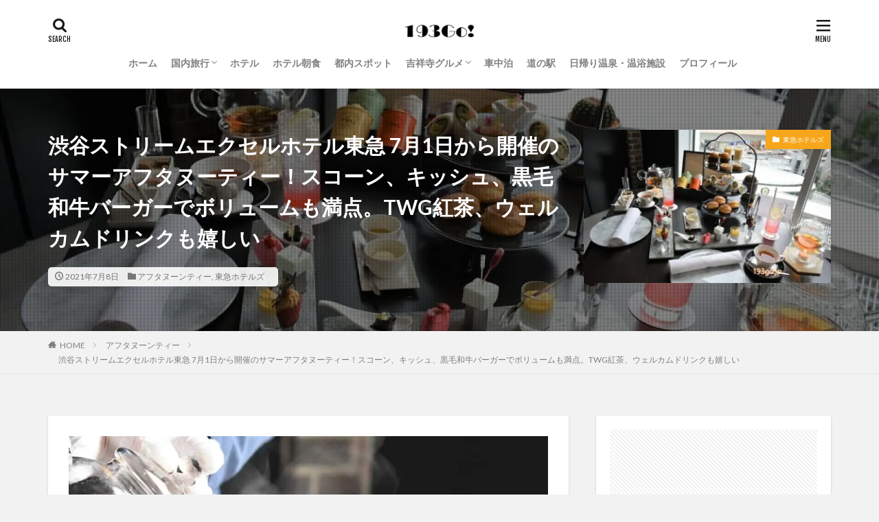

--- FILE ---
content_type: text/html; charset=UTF-8
request_url: https://193go.jp/shibu-excelhotel
body_size: 24141
content:

<!DOCTYPE html>

<html lang="ja" prefix="og: http://ogp.me/ns#" class="t-html 
t-middle ">

<head prefix="og: http://ogp.me/ns# fb: http://ogp.me/ns/fb# article: http://ogp.me/ns/article#">
<meta charset="UTF-8">
<title>渋谷ストリームエクセルホテル東急 7月1日から開催のサマーアフタヌーティー！スコーン、キッシュ、黒毛和牛バーガーでボリュームも満点。TWG紅茶、ウェルカムドリンクも嬉しい　│193go.jp（いくみごードットジェイピー）</title>
<meta name='robots' content='max-image-preview:large' />
<link rel="alternate" title="oEmbed (JSON)" type="application/json+oembed" href="https://193go.jp/wp-json/oembed/1.0/embed?url=https%3A%2F%2F193go.jp%2Fshibu-excelhotel" />
<link rel="alternate" title="oEmbed (XML)" type="text/xml+oembed" href="https://193go.jp/wp-json/oembed/1.0/embed?url=https%3A%2F%2F193go.jp%2Fshibu-excelhotel&#038;format=xml" />
<style id='wp-img-auto-sizes-contain-inline-css' type='text/css'>
img:is([sizes=auto i],[sizes^="auto," i]){contain-intrinsic-size:3000px 1500px}
/*# sourceURL=wp-img-auto-sizes-contain-inline-css */
</style>
<link rel='stylesheet' id='dashicons-css' href='https://193go.jp/wp-includes/css/dashicons.min.css?ver=6.9' type='text/css' media='all' />
<link rel='stylesheet' id='thickbox-css' href='https://193go.jp/wp-includes/js/thickbox/thickbox.css?ver=6.9' type='text/css' media='all' />
<link rel='stylesheet' id='wp-block-library-css' href='https://193go.jp/wp-includes/css/dist/block-library/style.min.css?ver=6.9' type='text/css' media='all' />
<style id='wp-block-heading-inline-css' type='text/css'>
h1:where(.wp-block-heading).has-background,h2:where(.wp-block-heading).has-background,h3:where(.wp-block-heading).has-background,h4:where(.wp-block-heading).has-background,h5:where(.wp-block-heading).has-background,h6:where(.wp-block-heading).has-background{padding:1.25em 2.375em}h1.has-text-align-left[style*=writing-mode]:where([style*=vertical-lr]),h1.has-text-align-right[style*=writing-mode]:where([style*=vertical-rl]),h2.has-text-align-left[style*=writing-mode]:where([style*=vertical-lr]),h2.has-text-align-right[style*=writing-mode]:where([style*=vertical-rl]),h3.has-text-align-left[style*=writing-mode]:where([style*=vertical-lr]),h3.has-text-align-right[style*=writing-mode]:where([style*=vertical-rl]),h4.has-text-align-left[style*=writing-mode]:where([style*=vertical-lr]),h4.has-text-align-right[style*=writing-mode]:where([style*=vertical-rl]),h5.has-text-align-left[style*=writing-mode]:where([style*=vertical-lr]),h5.has-text-align-right[style*=writing-mode]:where([style*=vertical-rl]),h6.has-text-align-left[style*=writing-mode]:where([style*=vertical-lr]),h6.has-text-align-right[style*=writing-mode]:where([style*=vertical-rl]){rotate:180deg}
/*# sourceURL=https://193go.jp/wp-includes/blocks/heading/style.min.css */
</style>
<style id='wp-block-image-inline-css' type='text/css'>
.wp-block-image>a,.wp-block-image>figure>a{display:inline-block}.wp-block-image img{box-sizing:border-box;height:auto;max-width:100%;vertical-align:bottom}@media not (prefers-reduced-motion){.wp-block-image img.hide{visibility:hidden}.wp-block-image img.show{animation:show-content-image .4s}}.wp-block-image[style*=border-radius] img,.wp-block-image[style*=border-radius]>a{border-radius:inherit}.wp-block-image.has-custom-border img{box-sizing:border-box}.wp-block-image.aligncenter{text-align:center}.wp-block-image.alignfull>a,.wp-block-image.alignwide>a{width:100%}.wp-block-image.alignfull img,.wp-block-image.alignwide img{height:auto;width:100%}.wp-block-image .aligncenter,.wp-block-image .alignleft,.wp-block-image .alignright,.wp-block-image.aligncenter,.wp-block-image.alignleft,.wp-block-image.alignright{display:table}.wp-block-image .aligncenter>figcaption,.wp-block-image .alignleft>figcaption,.wp-block-image .alignright>figcaption,.wp-block-image.aligncenter>figcaption,.wp-block-image.alignleft>figcaption,.wp-block-image.alignright>figcaption{caption-side:bottom;display:table-caption}.wp-block-image .alignleft{float:left;margin:.5em 1em .5em 0}.wp-block-image .alignright{float:right;margin:.5em 0 .5em 1em}.wp-block-image .aligncenter{margin-left:auto;margin-right:auto}.wp-block-image :where(figcaption){margin-bottom:1em;margin-top:.5em}.wp-block-image.is-style-circle-mask img{border-radius:9999px}@supports ((-webkit-mask-image:none) or (mask-image:none)) or (-webkit-mask-image:none){.wp-block-image.is-style-circle-mask img{border-radius:0;-webkit-mask-image:url('data:image/svg+xml;utf8,<svg viewBox="0 0 100 100" xmlns="http://www.w3.org/2000/svg"><circle cx="50" cy="50" r="50"/></svg>');mask-image:url('data:image/svg+xml;utf8,<svg viewBox="0 0 100 100" xmlns="http://www.w3.org/2000/svg"><circle cx="50" cy="50" r="50"/></svg>');mask-mode:alpha;-webkit-mask-position:center;mask-position:center;-webkit-mask-repeat:no-repeat;mask-repeat:no-repeat;-webkit-mask-size:contain;mask-size:contain}}:root :where(.wp-block-image.is-style-rounded img,.wp-block-image .is-style-rounded img){border-radius:9999px}.wp-block-image figure{margin:0}.wp-lightbox-container{display:flex;flex-direction:column;position:relative}.wp-lightbox-container img{cursor:zoom-in}.wp-lightbox-container img:hover+button{opacity:1}.wp-lightbox-container button{align-items:center;backdrop-filter:blur(16px) saturate(180%);background-color:#5a5a5a40;border:none;border-radius:4px;cursor:zoom-in;display:flex;height:20px;justify-content:center;opacity:0;padding:0;position:absolute;right:16px;text-align:center;top:16px;width:20px;z-index:100}@media not (prefers-reduced-motion){.wp-lightbox-container button{transition:opacity .2s ease}}.wp-lightbox-container button:focus-visible{outline:3px auto #5a5a5a40;outline:3px auto -webkit-focus-ring-color;outline-offset:3px}.wp-lightbox-container button:hover{cursor:pointer;opacity:1}.wp-lightbox-container button:focus{opacity:1}.wp-lightbox-container button:focus,.wp-lightbox-container button:hover,.wp-lightbox-container button:not(:hover):not(:active):not(.has-background){background-color:#5a5a5a40;border:none}.wp-lightbox-overlay{box-sizing:border-box;cursor:zoom-out;height:100vh;left:0;overflow:hidden;position:fixed;top:0;visibility:hidden;width:100%;z-index:100000}.wp-lightbox-overlay .close-button{align-items:center;cursor:pointer;display:flex;justify-content:center;min-height:40px;min-width:40px;padding:0;position:absolute;right:calc(env(safe-area-inset-right) + 16px);top:calc(env(safe-area-inset-top) + 16px);z-index:5000000}.wp-lightbox-overlay .close-button:focus,.wp-lightbox-overlay .close-button:hover,.wp-lightbox-overlay .close-button:not(:hover):not(:active):not(.has-background){background:none;border:none}.wp-lightbox-overlay .lightbox-image-container{height:var(--wp--lightbox-container-height);left:50%;overflow:hidden;position:absolute;top:50%;transform:translate(-50%,-50%);transform-origin:top left;width:var(--wp--lightbox-container-width);z-index:9999999999}.wp-lightbox-overlay .wp-block-image{align-items:center;box-sizing:border-box;display:flex;height:100%;justify-content:center;margin:0;position:relative;transform-origin:0 0;width:100%;z-index:3000000}.wp-lightbox-overlay .wp-block-image img{height:var(--wp--lightbox-image-height);min-height:var(--wp--lightbox-image-height);min-width:var(--wp--lightbox-image-width);width:var(--wp--lightbox-image-width)}.wp-lightbox-overlay .wp-block-image figcaption{display:none}.wp-lightbox-overlay button{background:none;border:none}.wp-lightbox-overlay .scrim{background-color:#fff;height:100%;opacity:.9;position:absolute;width:100%;z-index:2000000}.wp-lightbox-overlay.active{visibility:visible}@media not (prefers-reduced-motion){.wp-lightbox-overlay.active{animation:turn-on-visibility .25s both}.wp-lightbox-overlay.active img{animation:turn-on-visibility .35s both}.wp-lightbox-overlay.show-closing-animation:not(.active){animation:turn-off-visibility .35s both}.wp-lightbox-overlay.show-closing-animation:not(.active) img{animation:turn-off-visibility .25s both}.wp-lightbox-overlay.zoom.active{animation:none;opacity:1;visibility:visible}.wp-lightbox-overlay.zoom.active .lightbox-image-container{animation:lightbox-zoom-in .4s}.wp-lightbox-overlay.zoom.active .lightbox-image-container img{animation:none}.wp-lightbox-overlay.zoom.active .scrim{animation:turn-on-visibility .4s forwards}.wp-lightbox-overlay.zoom.show-closing-animation:not(.active){animation:none}.wp-lightbox-overlay.zoom.show-closing-animation:not(.active) .lightbox-image-container{animation:lightbox-zoom-out .4s}.wp-lightbox-overlay.zoom.show-closing-animation:not(.active) .lightbox-image-container img{animation:none}.wp-lightbox-overlay.zoom.show-closing-animation:not(.active) .scrim{animation:turn-off-visibility .4s forwards}}@keyframes show-content-image{0%{visibility:hidden}99%{visibility:hidden}to{visibility:visible}}@keyframes turn-on-visibility{0%{opacity:0}to{opacity:1}}@keyframes turn-off-visibility{0%{opacity:1;visibility:visible}99%{opacity:0;visibility:visible}to{opacity:0;visibility:hidden}}@keyframes lightbox-zoom-in{0%{transform:translate(calc((-100vw + var(--wp--lightbox-scrollbar-width))/2 + var(--wp--lightbox-initial-left-position)),calc(-50vh + var(--wp--lightbox-initial-top-position))) scale(var(--wp--lightbox-scale))}to{transform:translate(-50%,-50%) scale(1)}}@keyframes lightbox-zoom-out{0%{transform:translate(-50%,-50%) scale(1);visibility:visible}99%{visibility:visible}to{transform:translate(calc((-100vw + var(--wp--lightbox-scrollbar-width))/2 + var(--wp--lightbox-initial-left-position)),calc(-50vh + var(--wp--lightbox-initial-top-position))) scale(var(--wp--lightbox-scale));visibility:hidden}}
/*# sourceURL=https://193go.jp/wp-includes/blocks/image/style.min.css */
</style>
<style id='wp-block-paragraph-inline-css' type='text/css'>
.is-small-text{font-size:.875em}.is-regular-text{font-size:1em}.is-large-text{font-size:2.25em}.is-larger-text{font-size:3em}.has-drop-cap:not(:focus):first-letter{float:left;font-size:8.4em;font-style:normal;font-weight:100;line-height:.68;margin:.05em .1em 0 0;text-transform:uppercase}body.rtl .has-drop-cap:not(:focus):first-letter{float:none;margin-left:.1em}p.has-drop-cap.has-background{overflow:hidden}:root :where(p.has-background){padding:1.25em 2.375em}:where(p.has-text-color:not(.has-link-color)) a{color:inherit}p.has-text-align-left[style*="writing-mode:vertical-lr"],p.has-text-align-right[style*="writing-mode:vertical-rl"]{rotate:180deg}
/*# sourceURL=https://193go.jp/wp-includes/blocks/paragraph/style.min.css */
</style>
<style id='global-styles-inline-css' type='text/css'>
:root{--wp--preset--aspect-ratio--square: 1;--wp--preset--aspect-ratio--4-3: 4/3;--wp--preset--aspect-ratio--3-4: 3/4;--wp--preset--aspect-ratio--3-2: 3/2;--wp--preset--aspect-ratio--2-3: 2/3;--wp--preset--aspect-ratio--16-9: 16/9;--wp--preset--aspect-ratio--9-16: 9/16;--wp--preset--color--black: #000000;--wp--preset--color--cyan-bluish-gray: #abb8c3;--wp--preset--color--white: #ffffff;--wp--preset--color--pale-pink: #f78da7;--wp--preset--color--vivid-red: #cf2e2e;--wp--preset--color--luminous-vivid-orange: #ff6900;--wp--preset--color--luminous-vivid-amber: #fcb900;--wp--preset--color--light-green-cyan: #7bdcb5;--wp--preset--color--vivid-green-cyan: #00d084;--wp--preset--color--pale-cyan-blue: #8ed1fc;--wp--preset--color--vivid-cyan-blue: #0693e3;--wp--preset--color--vivid-purple: #9b51e0;--wp--preset--gradient--vivid-cyan-blue-to-vivid-purple: linear-gradient(135deg,rgb(6,147,227) 0%,rgb(155,81,224) 100%);--wp--preset--gradient--light-green-cyan-to-vivid-green-cyan: linear-gradient(135deg,rgb(122,220,180) 0%,rgb(0,208,130) 100%);--wp--preset--gradient--luminous-vivid-amber-to-luminous-vivid-orange: linear-gradient(135deg,rgb(252,185,0) 0%,rgb(255,105,0) 100%);--wp--preset--gradient--luminous-vivid-orange-to-vivid-red: linear-gradient(135deg,rgb(255,105,0) 0%,rgb(207,46,46) 100%);--wp--preset--gradient--very-light-gray-to-cyan-bluish-gray: linear-gradient(135deg,rgb(238,238,238) 0%,rgb(169,184,195) 100%);--wp--preset--gradient--cool-to-warm-spectrum: linear-gradient(135deg,rgb(74,234,220) 0%,rgb(151,120,209) 20%,rgb(207,42,186) 40%,rgb(238,44,130) 60%,rgb(251,105,98) 80%,rgb(254,248,76) 100%);--wp--preset--gradient--blush-light-purple: linear-gradient(135deg,rgb(255,206,236) 0%,rgb(152,150,240) 100%);--wp--preset--gradient--blush-bordeaux: linear-gradient(135deg,rgb(254,205,165) 0%,rgb(254,45,45) 50%,rgb(107,0,62) 100%);--wp--preset--gradient--luminous-dusk: linear-gradient(135deg,rgb(255,203,112) 0%,rgb(199,81,192) 50%,rgb(65,88,208) 100%);--wp--preset--gradient--pale-ocean: linear-gradient(135deg,rgb(255,245,203) 0%,rgb(182,227,212) 50%,rgb(51,167,181) 100%);--wp--preset--gradient--electric-grass: linear-gradient(135deg,rgb(202,248,128) 0%,rgb(113,206,126) 100%);--wp--preset--gradient--midnight: linear-gradient(135deg,rgb(2,3,129) 0%,rgb(40,116,252) 100%);--wp--preset--font-size--small: 13px;--wp--preset--font-size--medium: 20px;--wp--preset--font-size--large: 36px;--wp--preset--font-size--x-large: 42px;--wp--preset--spacing--20: 0.44rem;--wp--preset--spacing--30: 0.67rem;--wp--preset--spacing--40: 1rem;--wp--preset--spacing--50: 1.5rem;--wp--preset--spacing--60: 2.25rem;--wp--preset--spacing--70: 3.38rem;--wp--preset--spacing--80: 5.06rem;--wp--preset--shadow--natural: 6px 6px 9px rgba(0, 0, 0, 0.2);--wp--preset--shadow--deep: 12px 12px 50px rgba(0, 0, 0, 0.4);--wp--preset--shadow--sharp: 6px 6px 0px rgba(0, 0, 0, 0.2);--wp--preset--shadow--outlined: 6px 6px 0px -3px rgb(255, 255, 255), 6px 6px rgb(0, 0, 0);--wp--preset--shadow--crisp: 6px 6px 0px rgb(0, 0, 0);}:where(.is-layout-flex){gap: 0.5em;}:where(.is-layout-grid){gap: 0.5em;}body .is-layout-flex{display: flex;}.is-layout-flex{flex-wrap: wrap;align-items: center;}.is-layout-flex > :is(*, div){margin: 0;}body .is-layout-grid{display: grid;}.is-layout-grid > :is(*, div){margin: 0;}:where(.wp-block-columns.is-layout-flex){gap: 2em;}:where(.wp-block-columns.is-layout-grid){gap: 2em;}:where(.wp-block-post-template.is-layout-flex){gap: 1.25em;}:where(.wp-block-post-template.is-layout-grid){gap: 1.25em;}.has-black-color{color: var(--wp--preset--color--black) !important;}.has-cyan-bluish-gray-color{color: var(--wp--preset--color--cyan-bluish-gray) !important;}.has-white-color{color: var(--wp--preset--color--white) !important;}.has-pale-pink-color{color: var(--wp--preset--color--pale-pink) !important;}.has-vivid-red-color{color: var(--wp--preset--color--vivid-red) !important;}.has-luminous-vivid-orange-color{color: var(--wp--preset--color--luminous-vivid-orange) !important;}.has-luminous-vivid-amber-color{color: var(--wp--preset--color--luminous-vivid-amber) !important;}.has-light-green-cyan-color{color: var(--wp--preset--color--light-green-cyan) !important;}.has-vivid-green-cyan-color{color: var(--wp--preset--color--vivid-green-cyan) !important;}.has-pale-cyan-blue-color{color: var(--wp--preset--color--pale-cyan-blue) !important;}.has-vivid-cyan-blue-color{color: var(--wp--preset--color--vivid-cyan-blue) !important;}.has-vivid-purple-color{color: var(--wp--preset--color--vivid-purple) !important;}.has-black-background-color{background-color: var(--wp--preset--color--black) !important;}.has-cyan-bluish-gray-background-color{background-color: var(--wp--preset--color--cyan-bluish-gray) !important;}.has-white-background-color{background-color: var(--wp--preset--color--white) !important;}.has-pale-pink-background-color{background-color: var(--wp--preset--color--pale-pink) !important;}.has-vivid-red-background-color{background-color: var(--wp--preset--color--vivid-red) !important;}.has-luminous-vivid-orange-background-color{background-color: var(--wp--preset--color--luminous-vivid-orange) !important;}.has-luminous-vivid-amber-background-color{background-color: var(--wp--preset--color--luminous-vivid-amber) !important;}.has-light-green-cyan-background-color{background-color: var(--wp--preset--color--light-green-cyan) !important;}.has-vivid-green-cyan-background-color{background-color: var(--wp--preset--color--vivid-green-cyan) !important;}.has-pale-cyan-blue-background-color{background-color: var(--wp--preset--color--pale-cyan-blue) !important;}.has-vivid-cyan-blue-background-color{background-color: var(--wp--preset--color--vivid-cyan-blue) !important;}.has-vivid-purple-background-color{background-color: var(--wp--preset--color--vivid-purple) !important;}.has-black-border-color{border-color: var(--wp--preset--color--black) !important;}.has-cyan-bluish-gray-border-color{border-color: var(--wp--preset--color--cyan-bluish-gray) !important;}.has-white-border-color{border-color: var(--wp--preset--color--white) !important;}.has-pale-pink-border-color{border-color: var(--wp--preset--color--pale-pink) !important;}.has-vivid-red-border-color{border-color: var(--wp--preset--color--vivid-red) !important;}.has-luminous-vivid-orange-border-color{border-color: var(--wp--preset--color--luminous-vivid-orange) !important;}.has-luminous-vivid-amber-border-color{border-color: var(--wp--preset--color--luminous-vivid-amber) !important;}.has-light-green-cyan-border-color{border-color: var(--wp--preset--color--light-green-cyan) !important;}.has-vivid-green-cyan-border-color{border-color: var(--wp--preset--color--vivid-green-cyan) !important;}.has-pale-cyan-blue-border-color{border-color: var(--wp--preset--color--pale-cyan-blue) !important;}.has-vivid-cyan-blue-border-color{border-color: var(--wp--preset--color--vivid-cyan-blue) !important;}.has-vivid-purple-border-color{border-color: var(--wp--preset--color--vivid-purple) !important;}.has-vivid-cyan-blue-to-vivid-purple-gradient-background{background: var(--wp--preset--gradient--vivid-cyan-blue-to-vivid-purple) !important;}.has-light-green-cyan-to-vivid-green-cyan-gradient-background{background: var(--wp--preset--gradient--light-green-cyan-to-vivid-green-cyan) !important;}.has-luminous-vivid-amber-to-luminous-vivid-orange-gradient-background{background: var(--wp--preset--gradient--luminous-vivid-amber-to-luminous-vivid-orange) !important;}.has-luminous-vivid-orange-to-vivid-red-gradient-background{background: var(--wp--preset--gradient--luminous-vivid-orange-to-vivid-red) !important;}.has-very-light-gray-to-cyan-bluish-gray-gradient-background{background: var(--wp--preset--gradient--very-light-gray-to-cyan-bluish-gray) !important;}.has-cool-to-warm-spectrum-gradient-background{background: var(--wp--preset--gradient--cool-to-warm-spectrum) !important;}.has-blush-light-purple-gradient-background{background: var(--wp--preset--gradient--blush-light-purple) !important;}.has-blush-bordeaux-gradient-background{background: var(--wp--preset--gradient--blush-bordeaux) !important;}.has-luminous-dusk-gradient-background{background: var(--wp--preset--gradient--luminous-dusk) !important;}.has-pale-ocean-gradient-background{background: var(--wp--preset--gradient--pale-ocean) !important;}.has-electric-grass-gradient-background{background: var(--wp--preset--gradient--electric-grass) !important;}.has-midnight-gradient-background{background: var(--wp--preset--gradient--midnight) !important;}.has-small-font-size{font-size: var(--wp--preset--font-size--small) !important;}.has-medium-font-size{font-size: var(--wp--preset--font-size--medium) !important;}.has-large-font-size{font-size: var(--wp--preset--font-size--large) !important;}.has-x-large-font-size{font-size: var(--wp--preset--font-size--x-large) !important;}
/*# sourceURL=global-styles-inline-css */
</style>

<style id='classic-theme-styles-inline-css' type='text/css'>
/*! This file is auto-generated */
.wp-block-button__link{color:#fff;background-color:#32373c;border-radius:9999px;box-shadow:none;text-decoration:none;padding:calc(.667em + 2px) calc(1.333em + 2px);font-size:1.125em}.wp-block-file__button{background:#32373c;color:#fff;text-decoration:none}
/*# sourceURL=/wp-includes/css/classic-themes.min.css */
</style>
<link rel='stylesheet' id='yyi_rinker_stylesheet-css' href='https://193go.jp/wp-content/plugins/yyi-rinker/css/style.css?v=1.10.2&#038;ver=6.9' type='text/css' media='all' />
<script type="text/javascript" src="https://193go.jp/wp-includes/js/jquery/jquery.min.js?ver=3.7.1" id="jquery-core-js"></script>
<script type="text/javascript" src="https://193go.jp/wp-includes/js/jquery/jquery-migrate.min.js?ver=3.4.1" id="jquery-migrate-js"></script>
<link rel="https://api.w.org/" href="https://193go.jp/wp-json/" /><link rel="alternate" title="JSON" type="application/json" href="https://193go.jp/wp-json/wp/v2/posts/22646" /><style>
.yyi-rinker-images {
    display: flex;
    justify-content: center;
    align-items: center;
    position: relative;

}
div.yyi-rinker-image img.yyi-rinker-main-img.hidden {
    display: none;
}

.yyi-rinker-images-arrow {
    cursor: pointer;
    position: absolute;
    top: 50%;
    display: block;
    margin-top: -11px;
    opacity: 0.6;
    width: 22px;
}

.yyi-rinker-images-arrow-left{
    left: -10px;
}
.yyi-rinker-images-arrow-right{
    right: -10px;
}

.yyi-rinker-images-arrow-left.hidden {
    display: none;
}

.yyi-rinker-images-arrow-right.hidden {
    display: none;
}
div.yyi-rinker-contents.yyi-rinker-design-tate  div.yyi-rinker-box{
    flex-direction: column;
}

div.yyi-rinker-contents.yyi-rinker-design-slim div.yyi-rinker-box .yyi-rinker-links {
    flex-direction: column;
}

div.yyi-rinker-contents.yyi-rinker-design-slim div.yyi-rinker-info {
    width: 100%;
}

div.yyi-rinker-contents.yyi-rinker-design-slim .yyi-rinker-title {
    text-align: center;
}

div.yyi-rinker-contents.yyi-rinker-design-slim .yyi-rinker-links {
    text-align: center;
}
div.yyi-rinker-contents.yyi-rinker-design-slim .yyi-rinker-image {
    margin: auto;
}

div.yyi-rinker-contents.yyi-rinker-design-slim div.yyi-rinker-info ul.yyi-rinker-links li {
	align-self: stretch;
}
div.yyi-rinker-contents.yyi-rinker-design-slim div.yyi-rinker-box div.yyi-rinker-info {
	padding: 0;
}
div.yyi-rinker-contents.yyi-rinker-design-slim div.yyi-rinker-box {
	flex-direction: column;
	padding: 14px 5px 0;
}

.yyi-rinker-design-slim div.yyi-rinker-box div.yyi-rinker-info {
	text-align: center;
}

.yyi-rinker-design-slim div.price-box span.price {
	display: block;
}

div.yyi-rinker-contents.yyi-rinker-design-slim div.yyi-rinker-info div.yyi-rinker-title a{
	font-size:16px;
}

div.yyi-rinker-contents.yyi-rinker-design-slim ul.yyi-rinker-links li.amazonkindlelink:before,  div.yyi-rinker-contents.yyi-rinker-design-slim ul.yyi-rinker-links li.amazonlink:before,  div.yyi-rinker-contents.yyi-rinker-design-slim ul.yyi-rinker-links li.rakutenlink:before,  div.yyi-rinker-contents.yyi-rinker-design-slim ul.yyi-rinker-links li.yahoolink:before {
	font-size:12px;
}

div.yyi-rinker-contents.yyi-rinker-design-slim ul.yyi-rinker-links li a {
	font-size: 13px;
}
.entry-content ul.yyi-rinker-links li {
	padding: 0;
}

div.yyi-rinker-contents .yyi-rinker-attention.attention_desing_right_ribbon {
    width: 89px;
    height: 91px;
    position: absolute;
    top: -1px;
    right: -1px;
    left: auto;
    overflow: hidden;
}

div.yyi-rinker-contents .yyi-rinker-attention.attention_desing_right_ribbon span {
    display: inline-block;
    width: 146px;
    position: absolute;
    padding: 4px 0;
    left: -13px;
    top: 12px;
    text-align: center;
    font-size: 12px;
    line-height: 24px;
    -webkit-transform: rotate(45deg);
    transform: rotate(45deg);
    box-shadow: 0 1px 3px rgba(0, 0, 0, 0.2);
}

div.yyi-rinker-contents .yyi-rinker-attention.attention_desing_right_ribbon {
    background: none;
}
.yyi-rinker-attention.attention_desing_right_ribbon .yyi-rinker-attention-after,
.yyi-rinker-attention.attention_desing_right_ribbon .yyi-rinker-attention-before{
display:none;
}
div.yyi-rinker-use-right_ribbon div.yyi-rinker-title {
    margin-right: 2rem;
}

				</style><meta name="thumbnail" content="https://193go.jp/wp-content/uploads/2021/07/DSC_0228-2.jpg" /><link class="css-async" rel href="https://193go.jp/wp-content/themes/the-thor/css/icon.min.css">
<link class="css-async" rel href="https://fonts.googleapis.com/css?family=Lato:100,300,400,700,900">
<link class="css-async" rel href="https://fonts.googleapis.com/css?family=Fjalla+One">
<link rel="stylesheet" href="https://fonts.googleapis.com/css?family=Noto+Sans+JP:100,200,300,400,500,600,700,800,900">
<link rel="stylesheet" href="https://193go.jp/wp-content/themes/the-thor/style.min.css">
<link class="css-async" rel href="https://193go.jp/wp-content/themes/the-thor-child/style-user.css?1654874004">
<link rel="canonical" href="https://193go.jp/shibu-excelhotel" />
<script src="https://ajax.googleapis.com/ajax/libs/jquery/1.12.4/jquery.min.js"></script>
<meta http-equiv="X-UA-Compatible" content="IE=edge">
<meta name="viewport" content="width=device-width, initial-scale=1, viewport-fit=cover"/>
<style>
.widget.widget_nav_menu ul.menu{border-color: rgba(247,166,27,0.15);}.widget.widget_nav_menu ul.menu li{border-color: rgba(247,166,27,0.75);}.widget.widget_nav_menu ul.menu .sub-menu li{border-color: rgba(247,166,27,0.15);}.widget.widget_nav_menu ul.menu .sub-menu li .sub-menu li:first-child{border-color: rgba(247,166,27,0.15);}.widget.widget_nav_menu ul.menu li a:hover{background-color: rgba(247,166,27,0.75);}.widget.widget_nav_menu ul.menu .current-menu-item > a{background-color: rgba(247,166,27,0.75);}.widget.widget_nav_menu ul.menu li .sub-menu li a:before {color:#f7a61b;}.widget.widget_nav_menu ul.menu li a{background-color:#f7a61b;}.widget.widget_nav_menu ul.menu .sub-menu a:hover{color:#f7a61b;}.widget.widget_nav_menu ul.menu .sub-menu .current-menu-item a{color:#f7a61b;}.widget.widget_categories ul{border-color: rgba(247,166,27,0.15);}.widget.widget_categories ul li{border-color: rgba(247,166,27,0.75);}.widget.widget_categories ul .children li{border-color: rgba(247,166,27,0.15);}.widget.widget_categories ul .children li .children li:first-child{border-color: rgba(247,166,27,0.15);}.widget.widget_categories ul li a:hover{background-color: rgba(247,166,27,0.75);}.widget.widget_categories ul .current-menu-item > a{background-color: rgba(247,166,27,0.75);}.widget.widget_categories ul li .children li a:before {color:#f7a61b;}.widget.widget_categories ul li a{background-color:#f7a61b;}.widget.widget_categories ul .children a:hover{color:#f7a61b;}.widget.widget_categories ul .children .current-menu-item a{color:#f7a61b;}.widgetSearch__input:hover{border-color:#f7a61b;}.widgetCatTitle{background-color:#f7a61b;}.widgetCatTitle__inner{background-color:#f7a61b;}.widgetSearch__submit:hover{background-color:#f7a61b;}.widgetProfile__sns{background-color:#f7a61b;}.widget.widget_calendar .calendar_wrap tbody a:hover{background-color:#f7a61b;}.widget ul li a:hover{color:#f7a61b;}.widget.widget_rss .rsswidget:hover{color:#f7a61b;}.widget.widget_tag_cloud a:hover{background-color:#f7a61b;}.widget select:hover{border-color:#f7a61b;}.widgetSearch__checkLabel:hover:after{border-color:#f7a61b;}.widgetSearch__check:checked .widgetSearch__checkLabel:before, .widgetSearch__check:checked + .widgetSearch__checkLabel:before{border-color:#f7a61b;}.widgetTab__item.current{border-top-color:#f7a61b;}.widgetTab__item:hover{border-top-color:#f7a61b;}.searchHead__title{background-color:#f7a61b;}.searchHead__submit:hover{color:#f7a61b;}.menuBtn__close:hover{color:#f7a61b;}.menuBtn__link:hover{color:#f7a61b;}@media only screen and (min-width: 992px){.menuBtn__link {background-color:#f7a61b;}}.t-headerCenter .menuBtn__link:hover{color:#f7a61b;}.searchBtn__close:hover{color:#f7a61b;}.searchBtn__link:hover{color:#f7a61b;}.breadcrumb__item a:hover{color:#f7a61b;}.pager__item{color:#f7a61b;}.pager__item:hover, .pager__item-current{background-color:#f7a61b; color:#fff;}.page-numbers{color:#f7a61b;}.page-numbers:hover, .page-numbers.current{background-color:#f7a61b; color:#fff;}.pagePager__item{color:#f7a61b;}.pagePager__item:hover, .pagePager__item-current{background-color:#f7a61b; color:#fff;}.heading a:hover{color:#f7a61b;}.eyecatch__cat{background-color:#f7a61b;}.the__category{background-color:#f7a61b;}.dateList__item a:hover{color:#f7a61b;}.controllerFooter__item:last-child{background-color:#f7a61b;}.controllerFooter__close{background-color:#f7a61b;}.bottomFooter__topBtn{background-color:#f7a61b;}.mask-color{background-color:#f7a61b;}.mask-colorgray{background-color:#f7a61b;}.pickup3__item{background-color:#f7a61b;}.categoryBox__title{color:#f7a61b;}.comments__list .comment-meta{background-color:#f7a61b;}.comment-respond .submit{background-color:#f7a61b;}.prevNext__pop{background-color:#f7a61b;}.swiper-pagination-bullet-active{background-color:#f7a61b;}.swiper-slider .swiper-button-next, .swiper-slider .swiper-container-rtl .swiper-button-prev, .swiper-slider .swiper-button-prev, .swiper-slider .swiper-container-rtl .swiper-button-next	{background-color:#f7a61b;}body{background:#f2f2f2;}.snsFooter{background-color:#f7a61b}.widget-main .heading.heading-widget{background-color:#f7a61b}.widget-main .heading.heading-widgetsimple{background-color:#f7a61b}.widget-main .heading.heading-widgetsimplewide{background-color:#f7a61b}.widget-main .heading.heading-widgetwide{background-color:#f7a61b}.widget-main .heading.heading-widgetbottom:before{border-color:#f7a61b}.widget-main .heading.heading-widgetborder{border-color:#f7a61b}.widget-main .heading.heading-widgetborder::before,.widget-main .heading.heading-widgetborder::after{background-color:#f7a61b}.widget-side .heading.heading-widget{background-color:#191919}.widget-side .heading.heading-widgetsimple{background-color:#191919}.widget-side .heading.heading-widgetsimplewide{background-color:#191919}.widget-side .heading.heading-widgetwide{background-color:#191919}.widget-side .heading.heading-widgetbottom:before{border-color:#191919}.widget-side .heading.heading-widgetborder{border-color:#191919}.widget-side .heading.heading-widgetborder::before,.widget-side .heading.heading-widgetborder::after{background-color:#191919}.widget-foot .heading.heading-widget{background-color:#191919}.widget-foot .heading.heading-widgetsimple{background-color:#191919}.widget-foot .heading.heading-widgetsimplewide{background-color:#191919}.widget-foot .heading.heading-widgetwide{background-color:#191919}.widget-foot .heading.heading-widgetbottom:before{border-color:#191919}.widget-foot .heading.heading-widgetborder{border-color:#191919}.widget-foot .heading.heading-widgetborder::before,.widget-foot .heading.heading-widgetborder::after{background-color:#191919}.widget-menu .heading.heading-widget{background-color:#f7a61b}.widget-menu .heading.heading-widgetsimple{background-color:#f7a61b}.widget-menu .heading.heading-widgetsimplewide{background-color:#f7a61b}.widget-menu .heading.heading-widgetwide{background-color:#f7a61b}.widget-menu .heading.heading-widgetbottom:before{border-color:#f7a61b}.widget-menu .heading.heading-widgetborder{border-color:#f7a61b}.widget-menu .heading.heading-widgetborder::before,.widget-menu .heading.heading-widgetborder::after{background-color:#f7a61b}@media only screen and (min-width: 768px){.still {height: 600px;}}.still.still-movie .still__box{background-image:url(https://193go.jp/wp-content/uploads/2019/06/193ve_main-768x432.jpg);}@media only screen and (min-width: 768px){.still.still-movie .still__box{background-image:url(https://193go.jp/wp-content/uploads/2019/06/193ve_main.jpg);}}.pickup3__bg.mask.mask-colorgray{background-color:#d9a300}.rankingBox__bg{background-color:#f7a61b}.the__ribbon{background-color:#bc3531}.the__ribbon:after{border-left-color:#bc3531; border-right-color:#bc3531}.eyecatch__link.eyecatch__link-mask:hover::after{content: "READ MORE";}.eyecatch__link.eyecatch__link-maskzoom:hover::after{content: "READ MORE";}.eyecatch__link.eyecatch__link-maskzoomrotate:hover::after{content: "READ MORE";}.cc-ft8{color:#dd8d16;}.cc-hv8:hover{color:#dd8d16;}.cc-bg8{background-color:#dd8d16;}.cc-br8{border-color:#dd8d16;}.postCta.u-border{border-color:#3970a2}.content .afTagBox__btnDetail{background-color:#f7a61b;}.widget .widgetAfTag__btnDetail{background-color:#f7a61b;}.content .afTagBox__btnAf{background-color:#f7a61b;}.widget .widgetAfTag__btnAf{background-color:#f7a61b;}.content a{color:#f7a61b;}.phrase a{color:#f7a61b;}.content .sitemap li a:hover{color:#f7a61b;}.content h2 a:hover,.content h3 a:hover,.content h4 a:hover,.content h5 a:hover{color:#f7a61b;}.content ul.menu li a:hover{color:#f7a61b;}.content .es-LiconBox:before{background-color:#a83f3f;}.content .es-LiconCircle:before{background-color:#a83f3f;}.content .es-BTiconBox:before{background-color:#a83f3f;}.content .es-BTiconCircle:before{background-color:#a83f3f;}.content .es-BiconObi{border-color:#a83f3f;}.content .es-BiconCorner:before{background-color:#a83f3f;}.content .es-BiconCircle:before{background-color:#a83f3f;}.content .es-BmarkHatena::before{background-color:#005293;}.content .es-BmarkExcl::before{background-color:#b60105;}.content .es-BmarkQ::before{background-color:#005293;}.content .es-BmarkQ::after{border-top-color:#005293;}.content .es-BmarkA::before{color:#b60105;}.content .es-BsubTradi::before{color:#ffffff;background-color:#b60105;border-color:#b60105;}.btn__link-primary{color:#ffffff; background-color:#b2384e;}.content .btn__link-primary{color:#ffffff; background-color:#b2384e;}.searchBtn__contentInner .btn__link-search{color:#ffffff; background-color:#b2384e;}.btn__link-secondary{color:#ffffff; background-color:#b2384e;}.content .btn__link-secondary{color:#ffffff; background-color:#b2384e;}.btn__link-search{color:#ffffff; background-color:#b2384e;}.btn__link-normal{color:#b2384e;}.content .btn__link-normal{color:#b2384e;}.btn__link-normal:hover{background-color:#b2384e;}.content .btn__link-normal:hover{background-color:#b2384e;}.comments__list .comment-reply-link{color:#b2384e;}.comments__list .comment-reply-link:hover{background-color:#b2384e;}@media only screen and (min-width: 992px){.subNavi__link-pickup{color:#b2384e;}}@media only screen and (min-width: 992px){.subNavi__link-pickup:hover{background-color:#b2384e;}}.partsH2-4 h2{color:#191919;}.partsH2-4 h2::before{border-color:#f7a61b;}.partsH2-4 h2::after{border-color:#d8d8d8;}.partsH3-61 h3{color:#191919;}.partsH3-61 h3::after{background-color:#f7a61b;}.content h4{color:#191919}.content h5{color:#191919}.content ul > li::before{color:#a83f3f;}.content ul{color:#191919;}.content ol > li::before{color:#a83f3f; border-color:#a83f3f;}.content ol > li > ol > li::before{background-color:#a83f3f; border-color:#a83f3f;}.content ol > li > ol > li > ol > li::before{color:#a83f3f; border-color:#a83f3f;}.content ol{color:#191919;}.content .balloon .balloon__text{color:#191919; background-color:#f2f2f2;}.content .balloon .balloon__text-left:before{border-left-color:#f2f2f2;}.content .balloon .balloon__text-right:before{border-right-color:#f2f2f2;}.content .balloon-boder .balloon__text{color:#191919; background-color:#ffffff;  border-color:#d8d8d8;}.content .balloon-boder .balloon__text-left:before{border-left-color:#d8d8d8;}.content .balloon-boder .balloon__text-left:after{border-left-color:#ffffff;}.content .balloon-boder .balloon__text-right:before{border-right-color:#d8d8d8;}.content .balloon-boder .balloon__text-right:after{border-right-color:#ffffff;}.content blockquote{color:#191919; background-color:#f2f2f2;}.content blockquote::before{color:#d8d8d8;}.content table{color:#191919; border-top-color:#E5E5E5; border-left-color:#E5E5E5;}.content table th{background:#7f7f7f; color:#ffffff; ;border-right-color:#E5E5E5; border-bottom-color:#E5E5E5;}.content table td{background:#ffffff; ;border-right-color:#E5E5E5; border-bottom-color:#E5E5E5;}.content table tr:nth-child(odd) td{background-color:#f2f2f2;}
</style>
<link rel="icon" href="https://193go.jp/wp-content/uploads/2024/11/cropped-cropped-193go_logo-2-32x32.jpg" sizes="32x32" />
<link rel="icon" href="https://193go.jp/wp-content/uploads/2024/11/cropped-cropped-193go_logo-2-192x192.jpg" sizes="192x192" />
<link rel="apple-touch-icon" href="https://193go.jp/wp-content/uploads/2024/11/cropped-cropped-193go_logo-2-180x180.jpg" />
<meta name="msapplication-TileImage" content="https://193go.jp/wp-content/uploads/2024/11/cropped-cropped-193go_logo-2-270x270.jpg" />
		<style type="text/css" id="wp-custom-css">
			/* Block Image Caption */
.wp-block-image figcaption {
  color: #555d66;
  text-align: center;
  font-size: 13px;
}		</style>
		<!– Global site tag (gtag.js) – Google Analytics –>
<script async src='https://www.googletagmanager.com/gtag/js?id=UA-141923902-1 '></script>
<script>
    window.dataLayer = window.dataLayer || [];
    function gtag(){dataLayer.push(arguments);}
    gtag('js', new Date());
    gtag('config', 'UA-141923902-1 ');
    
</script>
<!– /Global site tag (gtag.js) – Google Analytics –>
<meta property="og:site_name" content="193go.jp（いくみごードットジェイピー）" />
<meta property="og:type" content="article" />
<meta property="og:title" content="渋谷ストリームエクセルホテル東急 7月1日から開催のサマーアフタヌーティー！スコーン、キッシュ、黒毛和牛バーガーでボリュームも満点。TWG紅茶、ウェルカムドリンクも嬉しい　" />
<meta property="og:description" content="目次 1 駅直結！渋谷ストリーム「エクセルホテル東急」へ2 渋谷の街を一望！TWG＆ウェルカムドリンク付き3 ティースタンドに種類豊富なセイボリー4 スコーンやキッシュが美味しい！黒毛和牛のミニバーガーも5 ストーンプレートに5種のスイーツ" />
<meta property="og:url" content="https://193go.jp/shibu-excelhotel" />
<meta property="og:image" content="https://193go.jp/wp-content/uploads/2021/07/DSC_0228-2-768x513.jpg" />
<meta name="twitter:card" content="summary_large_image" />
<meta name="twitter:site" content="@isseiko193" />

<script data-ad-client="ca-pub-4766537811404106" async src="https://pagead2.googlesyndication.com/pagead/js/adsbygoogle.js"></script>
<script async custom-element="amp-auto-ads"
        src="https://cdn.ampproject.org/v0/amp-auto-ads-0.1.js">
</script>
</head>
<body class=" t-logoSp25 t-naviNoneSp t-headerCenter t-footerFixed" id="top">
    <header class="l-header l-header-shadow"> <div class="container container-header"><p class="siteTitle"><a class="siteTitle__link" href="https://193go.jp"><img class="siteTitle__logo" src="https://193go.jp/wp-content/uploads/2024/11/193go_logo_top.png" alt="193go.jp（いくみごードットジェイピー）" width="300" height="65" >  </a></p><nav class="globalNavi u-none-sp"><div class="globalNavi__inner"><ul class="globalNavi__list"><li id="menu-item-114" class="menu-item menu-item-type-custom menu-item-object-custom menu-item-home menu-item-114"><a href="https://193go.jp/">ホーム</a></li><li id="menu-item-119" class="menu-item menu-item-type-taxonomy menu-item-object-category menu-item-has-children menu-item-119"><a href="https://193go.jp/category/domestictravel">国内旅行</a><ul class="sub-menu"><li id="menu-item-41492" class="menu-item menu-item-type-taxonomy menu-item-object-category menu-item-41492"><a href="https://193go.jp/category/haneda">羽田空港グルメ</a></li><li id="menu-item-41499" class="menu-item menu-item-type-taxonomy menu-item-object-category menu-item-41499"><a href="https://193go.jp/category/domestictravel/osaka">大阪</a></li><li id="menu-item-41500" class="menu-item menu-item-type-taxonomy menu-item-object-category menu-item-41500"><a href="https://193go.jp/category/domestictravel/kyoto">京都</a></li><li id="menu-item-41494" class="menu-item menu-item-type-taxonomy menu-item-object-category menu-item-41494"><a href="https://193go.jp/category/domestictravel/okinawa">沖縄</a></li><li id="menu-item-41493" class="menu-item menu-item-type-taxonomy menu-item-object-category menu-item-41493"><a href="https://193go.jp/category/domestictravel/niigata">新潟</a></li><li id="menu-item-41491" class="menu-item menu-item-type-taxonomy menu-item-object-category menu-item-41491"><a href="https://193go.jp/category/domestictravel/nagano">長野</a></li><li id="menu-item-41495" class="menu-item menu-item-type-taxonomy menu-item-object-category menu-item-41495"><a href="https://193go.jp/category/domestictravel/ibaraki">茨城</a></li><li id="menu-item-41496" class="menu-item menu-item-type-taxonomy menu-item-object-category menu-item-41496"><a href="https://193go.jp/category/domestictravel/toyama">富山</a></li><li id="menu-item-41497" class="menu-item menu-item-type-taxonomy menu-item-object-category menu-item-41497"><a href="https://193go.jp/category/domestictravel/ishikawa/kanazawa">金沢</a></li><li id="menu-item-41498" class="menu-item menu-item-type-taxonomy menu-item-object-category menu-item-41498"><a href="https://193go.jp/category/domestictravel/yamanashi">山梨</a></li></ul></li><li id="menu-item-20149" class="menu-item menu-item-type-taxonomy menu-item-object-category current-post-ancestor menu-item-20149"><a href="https://193go.jp/category/hoteltokyo">ホテル</a></li><li id="menu-item-41488" class="menu-item menu-item-type-taxonomy menu-item-object-category menu-item-41488"><a href="https://193go.jp/category/hoteltokyo/hotel-breakfast">ホテル朝食</a></li><li id="menu-item-41490" class="menu-item menu-item-type-taxonomy menu-item-object-category menu-item-41490"><a href="https://193go.jp/category/tokyo-spot">都内スポット</a></li><li id="menu-item-123" class="menu-item menu-item-type-taxonomy menu-item-object-category menu-item-has-children menu-item-123"><a href="https://193go.jp/category/kichijojilunch">吉祥寺グルメ</a><ul class="sub-menu"><li id="menu-item-41489" class="menu-item menu-item-type-taxonomy menu-item-object-category menu-item-41489"><a href="https://193go.jp/category/nishiogi">西荻窪 グルメ</a></li></ul></li><li id="menu-item-57283" class="menu-item menu-item-type-taxonomy menu-item-object-category menu-item-57283"><a href="https://193go.jp/category/domestictravel/shachuhaku">車中泊</a></li><li id="menu-item-57284" class="menu-item menu-item-type-taxonomy menu-item-object-category menu-item-57284"><a href="https://193go.jp/category/michinoeki">道の駅</a></li><li id="menu-item-57286" class="menu-item menu-item-type-taxonomy menu-item-object-category menu-item-57286"><a href="https://193go.jp/category/domestictravel/higaeri-onsen">日帰り温泉・温浴施設</a></li><li id="menu-item-113" class="menu-item menu-item-type-post_type menu-item-object-page menu-item-113"><a href="https://193go.jp/profile">プロフィール</a></li></ul></div></nav><div class="searchBtn searchBtn-right ">  <input class="searchBtn__checkbox" id="searchBtn-checkbox" type="checkbox">  <label class="searchBtn__link searchBtn__link-text icon-search" for="searchBtn-checkbox"></label>  <label class="searchBtn__unshown" for="searchBtn-checkbox"></label>  <div class="searchBtn__content"> <div class="searchBtn__scroll"><label class="searchBtn__close" for="searchBtn-checkbox"><i class="icon-close"></i>CLOSE</label><div class="searchBtn__contentInner">  <aside class="widget">  <div class="widgetSearch"> <form method="get" action="https://193go.jp" target="_top">  <div class="widgetSearch__contents"> <h3 class="heading heading-tertiary">キーワード</h3> <input class="widgetSearch__input widgetSearch__input-max" type="text" name="s" placeholder="キーワードを入力" value="">  <ol class="widgetSearch__word"><li class="widgetSearch__wordItem"><a href="https://193go.jp?s=旅行">旅行</a></li></ol></div>  <div class="widgetSearch__contents"> <h3 class="heading heading-tertiary">カテゴリー</h3><select  name='cat' id='cat_69709c482d338' class='widgetSearch__select'><option value=''>カテゴリーを選択</option><option class="level-0" value="1">未分類</option><option class="level-0" value="2">リポート</option><option class="level-0" value="5">海外旅行</option><option class="level-0" value="6">国内旅行</option><option class="level-0" value="7">グルメ</option><option class="level-0" value="8">吉祥寺グルメ</option><option class="level-0" value="9">カレー</option><option class="level-0" value="11">西荻窪 グルメ</option><option class="level-0" value="12">高円寺 グルメ</option><option class="level-0" value="14">音楽活動</option><option class="level-0" value="15">世界の料理</option><option class="level-0" value="16">中野グルメ</option><option class="level-0" value="17">阿佐ヶ谷グルメ</option><option class="level-0" value="18">荻窪グルメ</option><option class="level-0" value="19">フィリピン</option><option class="level-0" value="20">オーストラリア　ワーキングホリデー</option><option class="level-0" value="21">新潟</option><option class="level-0" value="22">都内スポット</option><option class="level-0" value="23">お取り寄せ・ご当地グルメ</option><option class="level-0" value="24">かき氷</option><option class="level-0" value="25">山梨</option><option class="level-0" value="26">高級食パン専門店</option><option class="level-0" value="27">長野</option><option class="level-0" value="28">ホテル</option><option class="level-0" value="29">アフタヌーンティー</option><option class="level-0" value="30">ビュッフェ</option><option class="level-0" value="31">ハンバーガー</option><option class="level-0" value="32">大阪</option><option class="level-0" value="33">ベトナム料理</option><option class="level-0" value="34">喫茶店</option><option class="level-0" value="35">浅草</option><option class="level-0" value="36">クラフトコーラ</option><option class="level-0" value="42">旅行グッズ</option><option class="level-0" value="44">東京駅グルメ</option><option class="level-0" value="46">ホテル朝食</option><option class="level-0" value="47">沖縄</option><option class="level-0" value="48">茨城</option><option class="level-0" value="49">京都</option><option class="level-0" value="50">ドーナツ</option><option class="level-0" value="51">富山</option><option class="level-0" value="52">金沢</option><option class="level-0" value="53">羽田空港グルメ</option><option class="level-0" value="54">星野リゾート</option><option class="level-0" value="55">ヒルトン</option><option class="level-0" value="56">広島</option><option class="level-0" value="57">ハイアット</option><option class="level-0" value="58">東急ホテルズ</option><option class="level-0" value="59">プリンスホテル</option><option class="level-0" value="60">マリオット</option><option class="level-0" value="61">共立リゾート・ドーミーイン</option><option class="level-0" value="62">ビューホテル</option><option class="level-0" value="63">グランピング</option><option class="level-0" value="64">北海道</option><option class="level-0" value="65">IHGホテルズ＆リゾーツ</option><option class="level-0" value="66">町中華</option><option class="level-0" value="67">福岡</option><option class="level-0" value="68">宮古島</option><option class="level-0" value="69">神奈川</option><option class="level-0" value="70">箱根</option><option class="level-0" value="71">道の駅</option><option class="level-0" value="72">逗子・葉山</option><option class="level-0" value="73">湘南・鎌倉</option><option class="level-0" value="74">横浜</option><option class="level-0" value="75">車中泊</option><option class="level-0" value="76">サービスエリア</option><option class="level-0" value="77">山形</option><option class="level-0" value="78">栃木</option><option class="level-0" value="80">ラーメン</option><option class="level-0" value="81">日帰り温泉・温浴施設</option><option class="level-0" value="82">埼玉</option><option class="level-0" value="83">愛知</option><option class="level-0" value="84">静岡</option><option class="level-0" value="85">兵庫</option><option class="level-0" value="86">三重</option><option class="level-0" value="87">群馬</option><option class="level-0" value="88">岐阜</option><option class="level-0" value="89">千葉</option><option class="level-0" value="90">ドライブイン</option><option class="level-0" value="91">香川</option><option class="level-0" value="92">徳島</option><option class="level-0" value="93">淡路島</option><option class="level-0" value="94">ハンバーグ</option><option class="level-0" value="95">ディズニー</option><option class="level-0" value="97">福島</option><option class="level-0" value="98">アメリカ</option><option class="level-0" value="99">WDW（フロリダ ディズニー）</option><option class="level-0" value="100">岩手</option><option class="level-0" value="101">青森</option><option class="level-0" value="102">宮城</option><option class="level-0" value="103">岡山</option><option class="level-0" value="104">島根</option><option class="level-0" value="105">愛媛</option><option class="level-0" value="106">高知</option><option class="level-0" value="107">石川</option><option class="level-0" value="108">大江戸温泉物語</option><option class="level-0" value="110">秋田</option><option class="level-0" value="111">和歌山</option><option class="level-0" value="113">大分</option><option class="level-0" value="114">熊本</option><option class="level-0" value="115">宮崎</option><option class="level-0" value="116">鹿児島</option><option class="level-0" value="117">佐賀</option><option class="level-0" value="118">長崎</option><option class="level-0" value="119">山口</option><option class="level-0" value="120">滋賀</option></select>  </div>  <div class="widgetSearch__tag"> <h3 class="heading heading-tertiary">タグ</h3> <label><input class="widgetSearch__check" type="checkbox" name="tag[]" value="aer" /><span class="widgetSearch__checkLabel">Aer</span></label><label><input class="widgetSearch__check" type="checkbox" name="tag[]" value="aer-travel-pack-3" /><span class="widgetSearch__checkLabel">Aer Travel Pack 3</span></label><label><input class="widgetSearch__check" type="checkbox" name="tag[]" value="aer-travel-pack-3-x-pac" /><span class="widgetSearch__checkLabel">Aer Travel Pack 3 X-Pac</span></label><label><input class="widgetSearch__check" type="checkbox" name="tag[]" value="%e3%83%90%e3%83%83%e3%82%af%e3%83%91%e3%83%83%e3%82%af" /><span class="widgetSearch__checkLabel">バックパック</span></label><label><input class="widgetSearch__check" type="checkbox" name="tag[]" value="%e5%87%ba%e5%bc%b5" /><span class="widgetSearch__checkLabel">出張</span></label>  </div> <div class="btn btn-search"> <button class="btn__link btn__link-search" type="submit" value="search">検索</button>  </div></form>  </div></aside></div> </div>  </div></div><div class="menuBtn ">  <input class="menuBtn__checkbox" id="menuBtn-checkbox" type="checkbox">  <label class="menuBtn__link menuBtn__link-text icon-menu" for="menuBtn-checkbox"></label>  <label class="menuBtn__unshown" for="menuBtn-checkbox"></label>  <div class="menuBtn__content"> <div class="menuBtn__scroll"><label class="menuBtn__close" for="menuBtn-checkbox"><i class="icon-close"></i>CLOSE</label><div class="menuBtn__contentInner"><nav class="menuBtn__navi"><ul class="menuBtn__naviList"><li class="menuBtn__naviItem"><a class="menuBtn__naviLink icon-twitter" href="https://twitter.com/isseiko193"></a></li><li class="menuBtn__naviItem"><a class="menuBtn__naviLink icon-instagram" href="http://instagram.com/ikumin_193go"></a></li><li class="menuBtn__naviItem"><a class="menuBtn__naviLink icon-youtube" href="https://www.youtube.com/channel/UCLdAwyTwXKw0Y9ythH0ChYA"></a></li><li class="menuBtn__naviItem"><a class="menuBtn__naviLink icon-rss" href="https://193go.jp/feed"></a></li> </ul></nav>  </div> </div>  </div></div> </div>  </header>      <div class="l-headerBottom">  </div>   <div class="viral"> <div class="viral__bg mask mask-blackmesh  "><img width="1280" height="856" src="https://193go.jp/wp-content/uploads/2021/07/DSC_0228-2-1280x856.jpg" class="attachment-icatch1280 size-icatch1280 wp-post-image" alt="" decoding="async" />  </div> <div class="container"><div class="viral__container">  <div class="viral__contents"> <h1 class="heading heading-primary">渋谷ストリームエクセルホテル東急 7月1日から開催のサマーアフタヌーティー！スコーン、キッシュ、黒毛和牛バーガーでボリュームも満点。TWG紅茶、ウェルカムドリンクも嬉しい　</h1> <ul class="dateList">  <li class="dateList__item icon-clock">2021年7月8日</li>  <li class="dateList__item icon-folder"><a href="https://193go.jp/category/afternoontea" rel="category tag">アフタヌーンティー</a>, <a href="https://193go.jp/category/hoteltokyo/tokyu" rel="category tag">東急ホテルズ</a></li> </ul>  </div>  <div class="eyecatch"> <span class="eyecatch__cat cc-bg58"><a href="https://193go.jp/category/hoteltokyo/tokyu">東急ホテルズ</a></span> <span class="eyecatch__link">  <img width="375" height="251" src="https://193go.jp/wp-content/uploads/2021/07/DSC_0228-2-375x251.jpg" class="attachment-icatch375 size-icatch375 wp-post-image" alt="" decoding="async" /> </span>  </div></div> </div>  </div> <div class="wider"> <div class="breadcrumb"><ul class="breadcrumb__list container"><li class="breadcrumb__item icon-home"><a href="https://193go.jp">HOME</a></li><li class="breadcrumb__item"><a href="https://193go.jp/category/afternoontea">アフタヌーンティー</a></li><li class="breadcrumb__item breadcrumb__item-current"><a href="https://193go.jp/shibu-excelhotel">渋谷ストリームエクセルホテル東急 7月1日から開催のサマーアフタヌーティー！スコーン、キッシュ、黒毛和牛バーガーでボリュームも満点。TWG紅茶、ウェルカムドリンクも嬉しい　</a></li></ul></div>  </div>    <div class="l-wrapper">   <main class="l-main u-shadow"><div class="dividerBottom">   <div class="postContents"> <section class="content partsH2-4 partsH3-61"><figure class="wp-block-image size-large"><img fetchpriority="high" decoding="async" src="https://193go.jp/wp-content/uploads/2021/07/DSC_0205-1024x685.jpg" alt="" width="1024" height="685" class="wp-image-22656"/><figcaption>渋谷でアフタヌーンティー</figcaption></figure><div class="outline"><span class="outline__title">目次</span><input class="outline__toggle" id="outline__toggle" type="checkbox" checked><label class="outline__switch" for="outline__toggle"></label><ul class="outline__list outline__list-2"><li class="outline__item"><a class="outline__link" href="#outline_1__1"><span class="outline__number">1</span> 駅直結！渋谷ストリーム「エクセルホテル東急」へ</a></li><li class="outline__item"><a class="outline__link" href="#outline_1__2"><span class="outline__number">2</span> 渋谷の街を一望！TWG＆ウェルカムドリンク付き</a></li><li class="outline__item"><a class="outline__link" href="#outline_1__3"><span class="outline__number">3</span> ティースタンドに種類豊富なセイボリー</a></li><li class="outline__item"><a class="outline__link" href="#outline_1__4"><span class="outline__number">4</span> スコーンやキッシュが美味しい！黒毛和牛のミニバーガーも</a></li><li class="outline__item"><a class="outline__link" href="#outline_1__5"><span class="outline__number">5</span> ストーンプレートに5種のスイーツ</a></li><li class="outline__item"><a class="outline__link" href="#outline_1__6"><span class="outline__number">6</span> 7月1日～9月12日「TORRENT Summer Afternoon Tea」料金、メニュー内容</a></li><li class="outline__item"><a class="outline__link" href="#outline_1__7"><span class="outline__number">7</span> 「バー &amp; ダイニング TORRENT（トレント） 渋谷ストリームエクセルホテル東急」情報＆アクセス</a></li><li class="outline__item"><a class="outline__link" href="#outline_1__8"><span class="outline__number">8</span> 「渋谷スクランブルスクエア」の関連記事</a></li><li class="outline__item"><a class="outline__link" href="#outline_1__9"><span class="outline__number">9</span> 「渋谷フクラス」の関連記事</a></li><li class="outline__item"><a class="outline__link" href="#outline_1__10"><span class="outline__number">10</span> 「渋谷東急フードショー」2021年6月オープン</a></li></ul></div><div class="adPost adPost-no"><script async src="https://pagead2.googlesyndication.com/pagead/js/adsbygoogle.js"></script><ins class="adsbygoogle"  style="display:block"  data-ad-client="ca-pub-4766537811404106"  data-ad-slot="8766422557"  data-ad-format="auto"  data-full-width-responsive="rectangle"></ins><script>  (adsbygoogle = window.adsbygoogle || []).push({});</script><span class="adPost__title"></span></div><h2 id="outline_1__1" class="wp-block-heading">駅直結！渋谷ストリーム「エクセルホテル東急」へ</h2><figure class="wp-block-image size-large"><img decoding="async" src="https://193go.jp/wp-content/uploads/2021/07/DSC_0320-1024x685.jpg" alt="" width="1024" height="685" class="wp-image-22666"/></figure><p>渋谷駅周辺はここ数年で大開発が行われ、特に新南口エリアには「渋谷スクランブルスクエア」「渋谷フクラス」「渋谷ストリーム」と高層の商業施設が3つも開業した！<br>どの施設へも歩道橋で繋がった駅直結型でとても便利。</p><p>今回は「渋谷ストリーム」内にある「エクセルホテル東急」へ行ってきました！</p><figure class="wp-block-image size-large"><img decoding="async" src="https://193go.jp/wp-content/uploads/2021/07/DSC_0177-1024x685.jpg" alt="" width="1024" height="685" class="wp-image-22652"/><figcaption>渋谷ストリーム4F「渋谷ストリームエクセルホテル東急」</figcaption></figure><p>4Fがフロントで客室は9-13F。<br>エレベーターで4Fに上がると、ホテルのチェックインカウンター、ソファが置かれたラウンジスペース、そしてダイニングがある。<br>フロア全体が渋谷らしく現代的でスタイリッシュ。</p><figure class="wp-block-image size-large"><img decoding="async" src="https://193go.jp/wp-content/uploads/2021/07/DSC_0183-1024x685.jpg" alt="" width="1024" height="685" class="wp-image-22668"/><figcaption>渋谷ストリーム4F</figcaption></figure><figure class="wp-block-image size-large is-resized"><img decoding="async" src="https://193go.jp/wp-content/uploads/2021/07/DSC_0189-1024x685.jpg" alt="" class="wp-image-22667" width="580" height="387"/><figcaption>渋谷ストリーム4F</figcaption></figure><h2 id="outline_1__2" class="wp-block-heading">渋谷の街を一望！TWG＆ウェルカムドリンク付き</h2><figure class="wp-block-image size-large"><img decoding="async" src="https://193go.jp/wp-content/uploads/2021/07/DSC_0191-1024x685.jpg" alt="" width="1024" height="685" class="wp-image-22653"/><figcaption>「バー&amp;ダイニング TORRENT（トレント）」</figcaption></figure><p>「バー&amp;ダイニング TORRENT（トレント）」でアフタヌーンティーを。<br>これまでは朝食、ランチ、ディナー営業で、<br>7月1日より新たにアフタヌーンティーがスタート。<br>「TORRENT Summer Afternoon Tea」<br>1日限定3組（6名）<br>＜平　日＞12:00～16:30（L.O.14:30）3,800円<br>＜土日祝＞13:30～16:30（L.O.14:30）4,200円</p><figure class="wp-block-image size-large"><img decoding="async" src="https://193go.jp/wp-content/uploads/2021/07/DSC_0195-1024x685.jpg" alt="" width="1024" height="685" class="wp-image-22654"/><figcaption>窓辺の席で</figcaption></figure><p>窓辺の席からは、渋谷の街並みが一望でき開放感がある。<br>時間内のフリードリンクには、TWG（ティーダブリュージー）の紅茶8種類が用意されてるのも嬉しい。</p><figure class="wp-block-image size-large"><img decoding="async" src="https://193go.jp/wp-content/uploads/2021/07/DSC_0170-1024x685.jpg" alt="" width="1024" height="685" class="wp-image-22650"/><figcaption>TWGの紅茶</figcaption></figure><p>まず初めに、ウエルカムドリンクが。<br>夏っぽく爽やかなピンクグレープフルーツのレモネード。</p><figure class="wp-block-image size-large"><img decoding="async" src="https://193go.jp/wp-content/uploads/2021/07/DSC_0201-1024x685.jpg" alt="" width="1024" height="685" class="wp-image-22655"/></figure><div class="adPost adPost-no"><script async src="https://pagead2.googlesyndication.com/pagead/js/adsbygoogle.js"></script><ins class="adsbygoogle"  style="display:block"  data-ad-client="ca-pub-4766537811404106"  data-ad-slot="8766422557"  data-ad-format="auto"  data-full-width-responsive="rectangle"></ins><script>  (adsbygoogle = window.adsbygoogle || []).push({});</script><span class="adPost__title"></span></div><h2 id="outline_1__3" class="wp-block-heading">ティースタンドに種類豊富なセイボリー</h2><figure class="wp-block-image size-large"><img decoding="async" src="https://193go.jp/wp-content/uploads/2021/07/DSC_0240-1024x685.jpg" alt="" width="1024" height="685" class="wp-image-22658"/></figure><p>3段のティースタンドと、5つのスイーツが乗ったストーンプレートがセットされると、テーブルが一斉に華やかに！<br>プレートや器は大理石模様で、高級感がある。<br>カラトリーは手前の引き出しに。</p><figure class="wp-block-image size-large"><img decoding="async" src="https://193go.jp/wp-content/uploads/2021/07/DSC_0173-1024x685.jpg" alt="" width="1024" height="685" class="wp-image-22651"/></figure><figure class="wp-block-image size-large"><img decoding="async" src="https://193go.jp/wp-content/uploads/2021/07/DSC_0245-685x1024.jpg" alt="" width="685" height="1024" class="wp-image-22659"/></figure><p>ティースタンドに盛り付けられるのは、スイーツ（甘いもの）ではなく、セイボリー（惣菜系）がメイン。<br>1番上は冷製のとうもろこしスープ、黒毛和牛のハンバーガー、枝豆とベーコンのキッシュ<br>2段目は海老と野菜のグレック、スモークサーモンときゅうり＆クリームチーズのロールサンド<br>3段目にはスコーンが2種。</p><figure class="wp-block-image size-large"><img decoding="async" src="https://193go.jp/wp-content/uploads/2021/07/DSC_0249-1024x685.jpg" alt="" width="1024" height="685" class="wp-image-22662"/><figcaption>1段目</figcaption></figure><figure class="wp-block-image size-large"><img decoding="async" src="https://193go.jp/wp-content/uploads/2021/07/DSC_0248-1024x685.jpg" alt="" width="1024" height="685" class="wp-image-22661"/><figcaption>2段目</figcaption></figure><figure class="wp-block-image size-large"><img decoding="async" src="https://193go.jp/wp-content/uploads/2021/07/DSC_0247-1024x685.jpg" alt="" width="1024" height="685" class="wp-image-22660"/><figcaption>3段目</figcaption></figure><p>一般的なアフタヌーンティーに比べ、セイボリーの割合が多く、<br>いくみんはとても好みだった。<br>甘いものばかり食べてると、飽きてしまうことがあり、<br>塩気のあるものを中心に食べ、合間にスイーツを摘まむので丁度良かった。</p><figure class="wp-block-image size-large"><img decoding="async" src="https://193go.jp/wp-content/uploads/2021/07/image2-11-1024x767.jpeg" alt="" width="1024" height="767" class="wp-image-22671"/></figure><div class="adPost adPost-no"><script async src="https://pagead2.googlesyndication.com/pagead/js/adsbygoogle.js"></script><ins class="adsbygoogle"  style="display:block"  data-ad-client="ca-pub-4766537811404106"  data-ad-slot="8766422557"  data-ad-format="auto"  data-full-width-responsive="rectangle"></ins><script>  (adsbygoogle = window.adsbygoogle || []).push({});</script><span class="adPost__title"></span></div><h2 id="outline_1__4" class="wp-block-heading">スコーンやキッシュが美味しい！黒毛和牛のミニバーガーも</h2><p>料理はとうもろこしや枝豆、きゅうりなど夏野菜も使われ、<br>ミニだけど厚みのある黒毛和牛のハンバーガーも嬉しい！　サクサクきゅうりとプリプリ海老にクリームチーズのトルティーヤもお気に入り。<br>ハンバーガーのパンは、ふわふわのブリオッシュ、キッシュのパイは軽くてサクサクっ。<br>ゲランドの塩を散りばめたスコーンは、固めのタイプではなく、しっとりでフワフワ。バターをたっぷり使ってる感じでどれも生地が美味しかった。</p><figure class="wp-block-image size-large"><img decoding="async" src="https://193go.jp/wp-content/uploads/2021/07/DSC_0296-e1625673173296-1024x721.jpg" alt="" width="1024" height="721" class="wp-image-22663"/><figcaption>しっとりふわふわ生地のスコーン</figcaption></figure><figure class="wp-block-image size-large"><img decoding="async" src="https://193go.jp/wp-content/uploads/2021/07/DSC_0301-1024x685.jpg" alt="" width="1024" height="685" class="wp-image-22664"/><figcaption>クロテッドクリーム＆マンゴージャムで</figcaption></figure><div class="adPost adPost-no"><script async src="https://pagead2.googlesyndication.com/pagead/js/adsbygoogle.js"></script><ins class="adsbygoogle"  style="display:block"  data-ad-client="ca-pub-4766537811404106"  data-ad-slot="8766422557"  data-ad-format="auto"  data-full-width-responsive="rectangle"></ins><script>  (adsbygoogle = window.adsbygoogle || []).push({});</script><span class="adPost__title"></span></div><h2 id="outline_1__5" class="wp-block-heading">ストーンプレートに5種のスイーツ</h2><figure class="wp-block-image size-large"><img decoding="async" src="https://193go.jp/wp-content/uploads/2021/07/DSC_0290-1024x685.jpg" alt="" width="1024" height="685" class="wp-image-22684"/></figure><p>手前のプレートのスイーツ。<br>レンゲに乗ったワンバイトの黒いスイーツの中身は、なんとパイナップルの果肉。外側は竹炭のキャラメルソースでコーティングされている。</p><p>てんとう虫がついたラズベリーマカロンや、マンゴー＆ココナッツのエスプーマもカラフルで夏らしい。</p><p>バランスが良くどれもとっても美味しかった！</p><p>気軽に楽しめる本格のアフタヌーンティー。<br>セイボリーが多いのでランチにもピッタリ！</p><figure class="wp-block-image size-large"><img fetchpriority="high" decoding="async" src="https://193go.jp/wp-content/uploads/2021/07/DSC_0205-1024x685.jpg" alt="" width="1024" height="685" class="wp-image-22656"/></figure><p>温かいお茶と共に、会話が弾み楽しいティータイムに。</p><p></p><figure class="wp-block-image size-large"><img decoding="async" src="https://193go.jp/wp-content/uploads/2021/07/image3-4-1024x684.jpeg" alt="" width="1024" height="684" class="wp-image-22670"/></figure><h2 id="outline_1__6" class="wp-block-heading">7月1日～9月12日「TORRENT Summer Afternoon Tea」料金、メニュー内容</h2><figure class="wp-block-image size-large"><img decoding="async" src="https://193go.jp/wp-content/uploads/2021/07/DSC_0167-1024x685.jpg" alt="" width="1024" height="685" class="wp-image-22649"/></figure><p>「TORRENT Summer Afternoon Tea」<br>2021年7月1日（木）～2021年9月12日（日）<br>※1日限定3組6名<br>＜平　日＞12:00～16:30（L.O.14:30）<br>＜土日祝＞13:30～16:30（L.O.14:30）<br>※2時間制/要予約</p><p>＜平　日＞3,800円<br>＜土日祝＞4,200円<br>予約は電話またはオンラインで受付</p><p>＜内容＞<br>渋谷ストリームのウェルカムドリンク<br>・ピンクグレープフルーツレモネード<br>一段目<br>・冷製トウモロコシスープ<br>・黒毛和牛ミニバーガー<br>・枝豆とベーコンのキッシュ<br>二段目<br>・海老と野菜のグレック<br>・ロールサンド～サーモン＆きゅうり＆クリームチーズ<br>三段目<br>・マヌカハニーとレモンジンジャー<br>・ゲランド塩　<br>・コンディメント（クロテッドクリーム/オリジナルマンゴージャム）<br>ストーンプレート<br>・パイナップルロティ　竹炭キャラメルソース<br>・ラズベリーマカロンと天道虫<br>・ミントのギモーブ～生姜薫るフランボワーズソース<br>・パッションショコラ　ソフトクリームスタイル<br>・Wエスプーマ　マンゴー＆ココナッツ<br>ドリンク<br>・TWG Tea 8種類<br>・コーヒー<br>・カフェラテ<br>・カプチーノ<br>・エスプレッソ</p><figure class="wp-block-image size-large"><img decoding="async" src="https://193go.jp/wp-content/uploads/2021/07/DSC_0166-e1625673333263-685x1024.jpg" alt="" width="685" height="1024" class="wp-image-22648"/></figure><h2 id="outline_1__7" class="wp-block-heading">「バー &amp; ダイニング TORRENT（トレント） 渋谷ストリームエクセルホテル東急」情報＆アクセス</h2><p>⇒<a href="https://www.tablecheck.com/shops/shibuya-stream-e-tokyuhotels-torrent/reserve">予約ページ</a><br>「バー &amp; ダイニング TORRENT（トレント） &#8211; 渋谷ストリームエクセルホテル東急」<br>〒150-0002　東京都渋谷区渋谷3-21-3<br>＜朝食＞07:30～10:00 （L.O.09:30）<br>＜ランチ＞11:30～15:00 （L.O.14:00）<br>＜ティー＞15:00～16:30（L.O.16:00）<br>＜ディナー＞17:00～20:00（FOOD・ALCOHOL L.O.19:00 / DRINK L.O.19:30）<br>03-6427-1358<br>東急東横線・田園都市線、東京メトロ半蔵門線・副都心線「渋谷駅」C2出口直結<br>JR「渋谷駅」新南口から徒歩3分<br>首都高速＜渋谷ランプ＞から約5分</p><figure><iframe src="https://www.google.com/maps/embed?pb=!1m18!1m12!1m3!1d3241.8054965624506!2d139.7010320152582!3d35.65716348019986!2m3!1f0!2f0!3f0!3m2!1i1024!2i768!4f13.1!3m3!1m2!1s0x60188b599777774b%3A0x205db8b33e55bd86!2z44CSMTUwLTAwMDIg5p2x5Lqs6YO95riL6LC35Yy65riL6LC377yT5LiB55uu77yS77yR4oiS77yT!5e0!3m2!1sja!2sjp!4v1625678267274!5m2!1sja!2sjp" width="100%" height="100%" allowfullscreen=""></iframe></figure><h2 id="outline_1__8" class="wp-block-heading">「渋谷スクランブルスクエア」の関連記事</h2><figure class="wp-block-image"><img decoding="async" src="https://193go.jp/wp-content/uploads/2019/10/image14-1024x576.jpg" alt="" width="1024" height="576" /></figure><p>①<a href="https://193go.jp/shibuya-sky">【渋谷　新スポット】「渋谷スクランブルスクエア」 屋上展望デッキ「SHIBUYA SKY(渋谷スカイ)」内覧会リポート！驚きのパノラマビュー＆夜景はまるでアトラクション</a>( 2019年10月24日更新)</p><p>②<a href="https://193go.jp/shibuya-sc-ecute">【渋谷 新スポット】渋谷スクランブルスクエアで最新グルメリポート！限定スイーツ、日本初出店のパン屋も</a>( 2019年10月26日 更新)</p><p>③<a href="https://193go.jp/shibu-moheji">【渋谷スクランブルスクエア】注目グルメ！もんじゃ焼き「もへじ」贅沢な海鮮丸ごと、てんこ盛り</a></p><h2 id="outline_1__9" class="wp-block-heading">「渋谷フクラス」の関連記事</h2><p><a href="https://193go.jp/fukuras-shibu-niwa">【渋谷 FUKURAS(フクラス)】「東急プラザ渋谷」12/5オープン ルーフトップ「SHIBU NIWA(シブニワ)」が絶景　日本初上陸レストラン「CÉ LA VI(セラヴィ)」も</a>（2019年12月4日更新）</p><p><a href="https://193go.jp/shibuya-san-2019">【渋谷 フクラス】「東急プラザ渋谷」に新スタイルの観光案内所「shibuya-san」誕生！スタッフは外国人留学生。夜はバー</a>（2019年12月10日更新）</p><h2 id="outline_1__10" class="wp-block-heading">「渋谷東急フードショー」2021年6月オープン</h2><p>①<a href="https://193go.jp/shibu-sweets-foodshow2021">【渋谷】６月1日オープン「東急フードショー」の限定商品＆新ブランドのスイーツは？37店が大集合　　東京“新”土産はここでゲット</a>（2021年6月1日更新）</p><p>②<a href="https://193go.jp/shibu-chiffon">【渋谷東急フードショー】可愛すぎる“ふわ軽”シフォンケーキ「マーサービス」渋谷限定1人用ホールケーキ</a></p><p></p><p>これまでの【<a href="https://193go.jp/category/%e9%83%bd%e5%86%85%e3%81%8a%e3%81%a7%e3%81%8b%e3%81%91">都内スポット</a>】【<a href="https://193go.jp/category/%e3%82%a2%e3%83%95%e3%82%bf%e3%83%8c%e3%83%bc%e3%83%b3%e3%83%86%e3%82%a3%e3%83%bc">アフタヌーンティー</a>】【<a href="https://193go.jp/category/hoteltokyo">都内ホテル</a>】</p><p>193Go!</p> </section>  <aside class="social-bottom"><ul class="socialList socialList-type11"><li class="socialList__item"><a class="socialList__link icon-facebook" href="http://www.facebook.com/sharer.php?u=https%3A%2F%2F193go.jp%2Fshibu-excelhotel&amp;t=%E6%B8%8B%E8%B0%B7%E3%82%B9%E3%83%88%E3%83%AA%E3%83%BC%E3%83%A0%E3%82%A8%E3%82%AF%E3%82%BB%E3%83%AB%E3%83%9B%E3%83%86%E3%83%AB%E6%9D%B1%E6%80%A5+7%E6%9C%881%E6%97%A5%E3%81%8B%E3%82%89%E9%96%8B%E5%82%AC%E3%81%AE%E3%82%B5%E3%83%9E%E3%83%BC%E3%82%A2%E3%83%95%E3%82%BF%E3%83%8C%E3%83%BC%E3%83%86%E3%82%A3%E3%83%BC%EF%BC%81%E3%82%B9%E3%82%B3%E3%83%BC%E3%83%B3%E3%80%81%E3%82%AD%E3%83%83%E3%82%B7%E3%83%A5%E3%80%81%E9%BB%92%E6%AF%9B%E5%92%8C%E7%89%9B%E3%83%90%E3%83%BC%E3%82%AC%E3%83%BC%E3%81%A7%E3%83%9C%E3%83%AA%E3%83%A5%E3%83%BC%E3%83%A0%E3%82%82%E6%BA%80%E7%82%B9%E3%80%82TWG%E7%B4%85%E8%8C%B6%E3%80%81%E3%82%A6%E3%82%A7%E3%83%AB%E3%82%AB%E3%83%A0%E3%83%89%E3%83%AA%E3%83%B3%E3%82%AF%E3%82%82%E5%AC%89%E3%81%97%E3%81%84%E3%80%80" target="_blank" title="Facebook"></a></li><li class="socialList__item"><a class="socialList__link icon-twitter" href="http://twitter.com/intent/tweet?text=%E6%B8%8B%E8%B0%B7%E3%82%B9%E3%83%88%E3%83%AA%E3%83%BC%E3%83%A0%E3%82%A8%E3%82%AF%E3%82%BB%E3%83%AB%E3%83%9B%E3%83%86%E3%83%AB%E6%9D%B1%E6%80%A5+7%E6%9C%881%E6%97%A5%E3%81%8B%E3%82%89%E9%96%8B%E5%82%AC%E3%81%AE%E3%82%B5%E3%83%9E%E3%83%BC%E3%82%A2%E3%83%95%E3%82%BF%E3%83%8C%E3%83%BC%E3%83%86%E3%82%A3%E3%83%BC%EF%BC%81%E3%82%B9%E3%82%B3%E3%83%BC%E3%83%B3%E3%80%81%E3%82%AD%E3%83%83%E3%82%B7%E3%83%A5%E3%80%81%E9%BB%92%E6%AF%9B%E5%92%8C%E7%89%9B%E3%83%90%E3%83%BC%E3%82%AC%E3%83%BC%E3%81%A7%E3%83%9C%E3%83%AA%E3%83%A5%E3%83%BC%E3%83%A0%E3%82%82%E6%BA%80%E7%82%B9%E3%80%82TWG%E7%B4%85%E8%8C%B6%E3%80%81%E3%82%A6%E3%82%A7%E3%83%AB%E3%82%AB%E3%83%A0%E3%83%89%E3%83%AA%E3%83%B3%E3%82%AF%E3%82%82%E5%AC%89%E3%81%97%E3%81%84%E3%80%80&amp;https%3A%2F%2F193go.jp%2Fshibu-excelhotel&amp;url=https%3A%2F%2F193go.jp%2Fshibu-excelhotel" target="_blank" title="Twitter"></a></li><li class="socialList__item"><a class="socialList__link icon-line" href="http://line.naver.jp/R/msg/text/?%E6%B8%8B%E8%B0%B7%E3%82%B9%E3%83%88%E3%83%AA%E3%83%BC%E3%83%A0%E3%82%A8%E3%82%AF%E3%82%BB%E3%83%AB%E3%83%9B%E3%83%86%E3%83%AB%E6%9D%B1%E6%80%A5+7%E6%9C%881%E6%97%A5%E3%81%8B%E3%82%89%E9%96%8B%E5%82%AC%E3%81%AE%E3%82%B5%E3%83%9E%E3%83%BC%E3%82%A2%E3%83%95%E3%82%BF%E3%83%8C%E3%83%BC%E3%83%86%E3%82%A3%E3%83%BC%EF%BC%81%E3%82%B9%E3%82%B3%E3%83%BC%E3%83%B3%E3%80%81%E3%82%AD%E3%83%83%E3%82%B7%E3%83%A5%E3%80%81%E9%BB%92%E6%AF%9B%E5%92%8C%E7%89%9B%E3%83%90%E3%83%BC%E3%82%AC%E3%83%BC%E3%81%A7%E3%83%9C%E3%83%AA%E3%83%A5%E3%83%BC%E3%83%A0%E3%82%82%E6%BA%80%E7%82%B9%E3%80%82TWG%E7%B4%85%E8%8C%B6%E3%80%81%E3%82%A6%E3%82%A7%E3%83%AB%E3%82%AB%E3%83%A0%E3%83%89%E3%83%AA%E3%83%B3%E3%82%AF%E3%82%82%E5%AC%89%E3%81%97%E3%81%84%E3%80%80%0D%0Ahttps%3A%2F%2F193go.jp%2Fshibu-excelhotel" target="_blank" title="LINE"></a></li></ul></aside></div>     <div class="dividerTop">  <aside class="widget_text widget widget-main  widget_custom_html"><div class="textwidget custom-html-widget"><script async src="https://pagead2.googlesyndication.com/pagead/js/adsbygoogle.js"></script><ins class="adsbygoogle"  style="display:block"  data-ad-format="autorelaxed"  data-ad-client="ca-pub-4766537811404106"  data-ad-slot="4732766638"></ins><script>  (adsbygoogle = window.adsbygoogle || []).push({});</script></div></aside>  </div>   <div class="rectangle rectangle-no"><div class="rectangle__item rectangle__item-left"><script async src="https://pagead2.googlesyndication.com/pagead/js/adsbygoogle.js"></script><ins class="adsbygoogle"  style="display:block"  data-ad-client="ca-pub-4766537811404106"  data-ad-slot="8766422557"  data-ad-format="auto"  data-full-width-responsive="rectangle"></ins><script>  (adsbygoogle = window.adsbygoogle || []).push({});</script></div><div class="rectangle__item rectangle__item-right"><script async src="https://pagead2.googlesyndication.com/pagead/js/adsbygoogle.js"></script><ins class="adsbygoogle"  style="display:block"  data-ad-client="ca-pub-4766537811404106"  data-ad-slot="8766422557"  data-ad-format="auto"  data-full-width-responsive="rectangle"></ins><script>  (adsbygoogle = window.adsbygoogle || []).push({});</script></div> <span class="rectangle__title"></span> </div><div class="snsFollow"><div class="snsFollow__bg"><img width="375" height="251" src="https://193go.jp/wp-content/uploads/2021/07/DSC_0228-2-375x251.jpg" class="attachment-icatch375 size-icatch375 wp-post-image" alt="" decoding="async" /></div><div class="snsFollow__contents"><div class="snsFollow__text">最新情報をチェックしよう！</div><ul class="snsFollow__list"><li class="snsFollow__item"><a href="https://twitter.com/isseiko193" class="twitter-follow-button" data-size="large" data-show-screen-name="false" data-lang="ja" data-show-count="false">フォローする</a></li></ul></div></div><ul class="prevNext"><li class="prevNext__item prevNext__item-prev"><div class="eyecatch"><div class="prevNext__pop">Prev</div><a class="eyecatch__link eyecatch__link-maskzoomrotate" href="https://193go.jp/ebisu-hare"><img src="https://193go.jp/wp-content/uploads/2021/07/DSC_81581-375x251.jpg" alt="【恵比寿　ディナー】イタリアン「ファリネリア ハレ(HaRe)」オリジナリティのある料理に終始ワクワク！色んな食材と食べ方が楽しめ満足度が高かった" width="375" height="251" ><div class="prevNext__title"><span class="icon-clock">2021年7月7日</span><h3 class="heading heading-secondary">【恵比寿　ディナー】イタリアン「ファリネリア ハレ(HaRe)」オリジナリティのある料理に終始ワクワク！色んな食材と食べ方が楽しめ満足度が高かった</h3></div></a></div></li><li class="prevNext__item prevNext__item-next"><div class="eyecatch"><div class="prevNext__pop">Next</div><a class="eyecatch__link eyecatch__link-maskzoomrotate" href="https://193go.jp/kichi-benhmi"><img src="https://193go.jp/wp-content/uploads/2021/07/image0-23-375x281.jpeg" alt="【吉祥寺】「バインミー☆サンドイッチ」の常設店がついにオープン！種類豊富なバインミーにベトナムコーヒーのマリトッツォも　7月7日からのプレオープンはお試し価格でゲット" width="375" height="281" ><div class="prevNext__title"><span class="icon-clock">2021年7月8日</span><h3 class="heading heading-secondary">【吉祥寺】「バインミー☆サンドイッチ」の常設店がついにオープン！種類豊富なバインミーにベトナムコーヒーのマリトッツォも　7月7日からのプレオープンはお試し価格でゲット</h3></div></a></div></li></ul><aside class="profile"><div class="profile__author"><div class="profile__text">このブログのライター</div><img src="https://193go.jp/wp-content/uploads/2021/10/umikumamoto-e1634389698567-150x150.jpeg" alt="いくみん" width="80" height="80" ><h2 class="profile__name">いくみん</h2></div><div class="profile__contents"><div class="profile__description">いくみんと申します!旅行、食べること、写真を撮ることが好き！ 新潟県出身、東京在住オーストラリアのワーキングホリデーがきっかけで、帰国後、東南アジア一人旅にでかけた。 格安航空券、格安宿を取りながら その地に満足したらまた次の地へ移動する自由気ままな一人旅。日本からのツアーでは出来ない体験や現地情報、常に読者がワクワクするような、旅計画の参考になれる記事を書いて行きたいと思います。2021年頃からは主に都内並びに国内のホテル巡りをしてます。オープン前の取材や開業初日の宿泊リポート、朝食、旅先グルメも掲載。◇これまで訪れた国アメリカ西海岸、ハワイ、グアム、オーストラリア、韓国、上海、北京、台湾、香港、マカオ、インドネシア、ベトナム、タイ、フィリピン、インド、マレーシア、シンガポール、ドバイ、イタリア◇カメラ・ Nikon Z 50 ・ゴープロ「GoPro HERO7 BLACK」で撮影した動画や写真でGopro動画【193Gopro】作成してます</div><ul class="profile__list"></ul><div class="btn btn-center"><a class="btn__link btn__link-secondary" href="https://193go.jp/author/ikumin">投稿一覧へ</a></div></div></aside><aside class="related"><h2 class="heading heading-sub">関連する記事</h2><ul class="related__list"><li class="related__item"><div class="eyecatch"><span class="eyecatch__cat cc-bg29"><a href="https://193go.jp/category/afternoontea">アフタヌーンティー</a></span><a class="eyecatch__link eyecatch__link-maskzoomrotate" href="https://193go.jp/ginza-mango-at2022"><img src="https://193go.jp/wp-content/uploads/2022/06/DSC_5727-375x250.jpg" alt="ハイアットセントリック銀座 東京　2022年夏マンゴーアフタヌーンティー！鮮やかでみずみずしいマンゴースイーツで夏満喫　" width="375" height="250" ></a></div><div class="archive__contents"><h3 class="heading heading-secondary"><a href="https://193go.jp/ginza-mango-at2022">ハイアットセントリック銀座 東京　2022年夏マンゴーアフタヌーンティー！鮮やかでみずみずしいマンゴースイーツで夏満喫　</a></h3></div></li><li class="related__item"><div class="eyecatch"><span class="eyecatch__cat cc-bg29"><a href="https://193go.jp/category/afternoontea">アフタヌーンティー</a></span><a class="eyecatch__link eyecatch__link-maskzoomrotate" href="https://193go.jp/yokohama-royal-xmas2023"><img src="https://193go.jp/wp-content/uploads/2023/12/ikroyalyokohamatea-375x250.jpg" alt="「横浜ロイヤルパークホテル」でクリスマスアフタヌーンティー2023！ミニ雪だるまやクマちゃん、ツリー　クリスマスカラーの可愛すぎるスイーツ" width="375" height="250" ></a></div><div class="archive__contents"><h3 class="heading heading-secondary"><a href="https://193go.jp/yokohama-royal-xmas2023">「横浜ロイヤルパークホテル」でクリスマスアフタヌーンティー2023！ミニ雪だるまやクマちゃん、ツリー　クリスマスカラーの可愛すぎるスイーツ</a></h3></div></li><li class="related__item"><div class="eyecatch"><span class="eyecatch__cat cc-bg29"><a href="https://193go.jp/category/afternoontea">アフタヌーンティー</a></span><a class="eyecatch__link eyecatch__link-maskzoomrotate" href="https://193go.jp/nishiogi-toms-scone"><img src="https://193go.jp/wp-content/uploads/2022/08/tomseye-375x250.jpg" alt="西荻窪「トムズスコーン」で金土限定のアフタヌーンティー！店内で焼きたての選べるスコーン＆ふわふわフルーツサンドのセットで大満足　リビングのようなくつろぎ空間で" width="375" height="250" ></a></div><div class="archive__contents"><h3 class="heading heading-secondary"><a href="https://193go.jp/nishiogi-toms-scone">西荻窪「トムズスコーン」で金土限定のアフタヌーンティー！店内で焼きたての選べるスコーン＆ふわふわフルーツサンドのセットで大満足　リビングのようなくつろぎ空間で</a></h3></div></li></ul></aside>   <aside class="comments" id="comments">  <div id="respond" class="comment-respond"><h2 class="heading heading-secondary">コメントを書く <small><a rel="nofollow" id="cancel-comment-reply-link" href="/shibu-excelhotel#respond" style="display:none;">コメントをキャンセル</a></small></h2><form action="https://193go.jp/wp-comments-post.php" method="post" id="commentform" class="comment-form"><p class="comment-notes"><span id="email-notes">メールアドレスが公開されることはありません。</span> <span class="required-field-message"><span class="required">※</span> が付いている欄は必須項目です</span></p><p class="comment-form-comment"><label for="comment">コメント <span class="required">※</span></label> <textarea id="comment" name="comment" cols="45" rows="8" maxlength="65525" required="required"></textarea></p><p class="comment-form-author"><label for="author">名前 <span class="required">※</span></label> <input id="author" name="author" type="text" value="" size="30" maxlength="245" autocomplete="name" required="required" /></p><p class="comment-form-email"><label for="email">メール <span class="required">※</span></label> <input id="email" name="email" type="text" value="" size="30" maxlength="100" aria-describedby="email-notes" autocomplete="email" required="required" /></p><p class="comment-form-url"><label for="url">サイト</label> <input id="url" name="url" type="text" value="" size="30" maxlength="200" autocomplete="url" /></p><p class="comment-form-cookies-consent"><input id="wp-comment-cookies-consent" name="wp-comment-cookies-consent" type="checkbox" value="yes" /> <label for="wp-comment-cookies-consent">次回のコメントで使用するためブラウザーに自分の名前、メールアドレス、サイトを保存する。</label></p><p class="form-submit"><input name="submit" type="submit" id="submit" class="submit" value="コメントを送信" /> <input type='hidden' name='comment_post_ID' value='22646' id='comment_post_ID' /><input type='hidden' name='comment_parent' id='comment_parent' value='0' /></p></form></div></aside>  </div> </main> <div class="l-sidebar">  <aside class="widget widget-side u-shadowfix widget_fit_aditem_class"><div class="adWidget"><script async src="https://pagead2.googlesyndication.com/pagead/js/adsbygoogle.js"></script><ins class="adsbygoogle"  style="display:block"  data-ad-client="ca-pub-4766537811404106"  data-ad-slot="8766422557"  data-ad-format="auto"  data-full-width-responsive="true"></ins><script>  (adsbygoogle = window.adsbygoogle || []).push({});</script></div></aside><aside class="widget widget-side u-shadowfix widget_nav_menu"><div class="menu-%e3%82%b0%e3%83%ad%e3%83%bc%e3%83%90%e3%83%ab%e3%83%a1%e3%83%8b%e3%83%a5%e3%83%bc-container"><ul id="menu-%e3%82%b0%e3%83%ad%e3%83%bc%e3%83%90%e3%83%ab%e3%83%a1%e3%83%8b%e3%83%a5%e3%83%bc-1" class="menu"><li class="menu-item menu-item-type-custom menu-item-object-custom menu-item-home menu-item-114"><a href="https://193go.jp/">ホーム</a></li><li class="menu-item menu-item-type-taxonomy menu-item-object-category menu-item-has-children menu-item-119"><a href="https://193go.jp/category/domestictravel">国内旅行</a><ul class="sub-menu"><li class="menu-item menu-item-type-taxonomy menu-item-object-category menu-item-41492"><a href="https://193go.jp/category/haneda">羽田空港グルメ</a></li><li class="menu-item menu-item-type-taxonomy menu-item-object-category menu-item-41499"><a href="https://193go.jp/category/domestictravel/osaka">大阪</a></li><li class="menu-item menu-item-type-taxonomy menu-item-object-category menu-item-41500"><a href="https://193go.jp/category/domestictravel/kyoto">京都</a></li><li class="menu-item menu-item-type-taxonomy menu-item-object-category menu-item-41494"><a href="https://193go.jp/category/domestictravel/okinawa">沖縄</a></li><li class="menu-item menu-item-type-taxonomy menu-item-object-category menu-item-41493"><a href="https://193go.jp/category/domestictravel/niigata">新潟</a></li><li class="menu-item menu-item-type-taxonomy menu-item-object-category menu-item-41491"><a href="https://193go.jp/category/domestictravel/nagano">長野</a></li><li class="menu-item menu-item-type-taxonomy menu-item-object-category menu-item-41495"><a href="https://193go.jp/category/domestictravel/ibaraki">茨城</a></li><li class="menu-item menu-item-type-taxonomy menu-item-object-category menu-item-41496"><a href="https://193go.jp/category/domestictravel/toyama">富山</a></li><li class="menu-item menu-item-type-taxonomy menu-item-object-category menu-item-41497"><a href="https://193go.jp/category/domestictravel/ishikawa/kanazawa">金沢</a></li><li class="menu-item menu-item-type-taxonomy menu-item-object-category menu-item-41498"><a href="https://193go.jp/category/domestictravel/yamanashi">山梨</a></li></ul></li><li class="menu-item menu-item-type-taxonomy menu-item-object-category current-post-ancestor menu-item-20149"><a href="https://193go.jp/category/hoteltokyo">ホテル</a></li><li class="menu-item menu-item-type-taxonomy menu-item-object-category menu-item-41488"><a href="https://193go.jp/category/hoteltokyo/hotel-breakfast">ホテル朝食</a></li><li class="menu-item menu-item-type-taxonomy menu-item-object-category menu-item-41490"><a href="https://193go.jp/category/tokyo-spot">都内スポット</a></li><li class="menu-item menu-item-type-taxonomy menu-item-object-category menu-item-has-children menu-item-123"><a href="https://193go.jp/category/kichijojilunch">吉祥寺グルメ</a><ul class="sub-menu"><li class="menu-item menu-item-type-taxonomy menu-item-object-category menu-item-41489"><a href="https://193go.jp/category/nishiogi">西荻窪 グルメ</a></li></ul></li><li class="menu-item menu-item-type-taxonomy menu-item-object-category menu-item-57283"><a href="https://193go.jp/category/domestictravel/shachuhaku">車中泊</a></li><li class="menu-item menu-item-type-taxonomy menu-item-object-category menu-item-57284"><a href="https://193go.jp/category/michinoeki">道の駅</a></li><li class="menu-item menu-item-type-taxonomy menu-item-object-category menu-item-57286"><a href="https://193go.jp/category/domestictravel/higaeri-onsen">日帰り温泉・温浴施設</a></li><li class="menu-item menu-item-type-post_type menu-item-object-page menu-item-113"><a href="https://193go.jp/profile">プロフィール</a></li></ul></div></aside></div>  </div>     <div class="l-footerTop"> <div class="wider"><div class="categoryBox">  <div class="container"> <h2 class="heading heading-main u-bold cc-ft58"><i class="icon-folder"></i>東急ホテルズ<span>の最新記事8件</span></h2> <ul class="categoryBox__list"> <li class="categoryBox__item"> <div class="eyecatch"> <a class="eyecatch__link eyecatch__link-maskzoomrotate" href="https://193go.jp/okinawa-storyline-heya"> <img width="375" height="281" src="https://193go.jp/wp-content/uploads/2024/07/heyaikyokostory-375x281.jpg" class="attachment-icatch375 size-icatch375 wp-post-image" alt="" decoding="async" />  </a>  </div> <div class="categoryBox__contents"><ul class="dateList"> <li class="dateList__item icon-clock">2024年7月17日</li></ul><h2 class="heading heading-tertiary"><a href="https://193go.jp/okinawa-storyline-heya">【客室リポ】沖縄「STORYLINE 瀬長島（ストーリーライン）」爽やかなビーチハウス風の広々ルームでリラックス　　</a> </h2>  </div></li>  <li class="categoryBox__item"> <div class="eyecatch"> <a class="eyecatch__link eyecatch__link-maskzoomrotate" href="https://193go.jp/senagajima-storyline"> <img width="375" height="281" src="https://193go.jp/wp-content/uploads/2024/07/storyline-2eye-375x281.jpg" class="attachment-icatch375 size-icatch375 wp-post-image" alt="" decoding="async" />  </a>  </div> <div class="categoryBox__contents"><ul class="dateList"> <li class="dateList__item icon-clock">2024年7月15日</li></ul><h2 class="heading heading-tertiary"><a href="https://193go.jp/senagajima-storyline">【宿泊リポ】沖縄「STORYLINE 瀬長島」屋上プールで飛び立つ飛行機が間近を通過！超絶景体験　宿泊者用ラウンジも</a> </h2>  </div></li>  <li class="categoryBox__item"> <div class="eyecatch"> <a class="eyecatch__link eyecatch__link-maskzoomrotate" href="https://193go.jp/groove-shinjuku-eva"> <img width="375" height="281" src="https://193go.jp/wp-content/uploads/2023/04/eva-gr-scaled-e1680792170204-375x281.jpg" class="attachment-icatch375 size-icatch375 wp-post-image" alt="" decoding="async" />  </a>  </div> <div class="categoryBox__contents"><ul class="dateList"> <li class="dateList__item icon-clock">2023年4月6日</li></ul><h2 class="heading heading-tertiary"><a href="https://193go.jp/groove-shinjuku-eva">【内覧会リポ】東急歌舞伎町タワー「HOTEL GROOVE SHINJUKU（ホテルグルーヴ）」綾波レイ、アスカ、シンジ…　期間限定エヴァンゲリオンコラボルームも登場</a> </h2>  </div></li>  <li class="categoryBox__item"> <div class="eyecatch"> <a class="eyecatch__link eyecatch__link-maskzoomrotate" href="https://193go.jp/kabukicho-bellustar"> <img width="375" height="250" src="https://193go.jp/wp-content/uploads/2023/04/ikuminbellustar-375x250.jpg" class="attachment-icatch375 size-icatch375 wp-post-image" alt="" decoding="async" />  </a>  </div> <div class="categoryBox__contents"><ul class="dateList"> <li class="dateList__item icon-clock">2023年4月6日</li></ul><h2 class="heading heading-tertiary"><a href="https://193go.jp/kabukicho-bellustar">【内覧会リポ】「BELLUSTAR TOKYO（ベルスター）」歌舞伎町タワーに天空のラグジュアリーホテル誕生！客室からゴージャスな眺望</a> </h2>  </div></li></ul>  </div></div> </div>  </div>   <script type="application/ld+json"> { "@context": "http://schema.org", "@type": "Article ", "mainEntityOfPage":{"@type": "WebPage","@id": "https://193go.jp/shibu-excelhotel" }, "headline": "渋谷ストリームエクセルホテル東急 7月1日から開催のサマーアフタヌーティー！スコーン、キッシュ、黒毛和牛バーガーでボリュームも満点。TWG紅茶、ウェルカムドリンクも嬉しい　", "description": "目次 1 駅直結！渋谷ストリーム「エクセルホテル東急」へ2 渋谷の街を一望！TWG＆ウェルカムドリンク付き3 ティースタンドに種類豊富なセイボリー4 スコーンやキッシュが美味しい！黒毛和牛のミニバーガーも5 ストーンプレートに5種のスイーツ6 7月1 [&hellip;]", "image": {"@type": "ImageObject","url": "https://193go.jp/wp-content/uploads/2021/07/DSC_0228-2-768x513.jpg","width": "768px","height": "513px" }, "datePublished": "2021-07-08T01:30:21+0900", "dateModified": "2023-03-13T12:32:11+0900", "author": {"@type": "Person","name": "いくみん" }, "publisher": {"@type": "Organization","name": "193go.jp（いくみごードットジェイピー）","logo": {  "@type": "ImageObject",  "url": "https://193go.jp/wp-content/themes/the-thor/img/amp_default_logo.png",  "width": "600px",  "height": "60px"} }  }  </script>      <div class="l-footerTop"></div>      <footer class="l-footer"><div class="wider"><div class="snsFooter">  <div class="container"> <ul class="snsFooter__list">  <li class="snsFooter__item"><a class="snsFooter__link icon-twitter" href="https://twitter.com/isseiko193"></a></li>  <li class="snsFooter__item"><a class="snsFooter__link icon-instagram" href="http://instagram.com/ikumin_193go"></a></li>  <li class="snsFooter__item"><a class="snsFooter__link icon-youtube" href="https://www.youtube.com/channel/UCLdAwyTwXKw0Y9ythH0ChYA"></a></li><li class="snsFooter__item"><a class="snsFooter__link icon-rss" href="https://193go.jp/feed"></a></li></ul>  </div></div> </div><div class="wider"><div class="bottomFooter">  <div class="container"> <nav class="bottomFooter__navi">  <ul class="bottomFooter__list"><li id="menu-item-33746" class="menu-item menu-item-type-taxonomy menu-item-object-category menu-item-33746"><a href="https://193go.jp/category/curry">カレー</a></li><li id="menu-item-33743" class="menu-item menu-item-type-taxonomy menu-item-object-category menu-item-33743"><a href="https://193go.jp/category/kichijojilunch">吉祥寺グルメ</a></li><li id="menu-item-33745" class="menu-item menu-item-type-taxonomy menu-item-object-category menu-item-33745"><a href="https://193go.jp/category/sekai-food">世界の料理</a></li><li id="menu-item-33744" class="menu-item menu-item-type-taxonomy menu-item-object-category menu-item-33744"><a href="https://193go.jp/category/domestictravel">国内旅行</a></li><li id="menu-item-33747" class="menu-item menu-item-type-taxonomy menu-item-object-category current-post-ancestor menu-item-33747"><a href="https://193go.jp/category/hoteltokyo">ホテル</a></li><li id="menu-item-41504" class="menu-item menu-item-type-taxonomy menu-item-object-category menu-item-41504"><a href="https://193go.jp/category/hoteltokyo/hotel-breakfast">ホテル朝食</a></li><li id="menu-item-41503" class="menu-item menu-item-type-taxonomy menu-item-object-category menu-item-41503"><a href="https://193go.jp/category/buffet">ビュッフェ</a></li><li id="menu-item-33748" class="menu-item menu-item-type-taxonomy menu-item-object-category menu-item-33748"><a href="https://193go.jp/category/gourmet">グルメ</a></li><li id="menu-item-33742" class="menu-item menu-item-type-custom menu-item-object-custom menu-item-33742"><a href="https://nunkatsu.jp/">アフタヌーンティーを楽しもう「ヌン活プレス」</a></li><li id="menu-item-45119" class="menu-item menu-item-type-custom menu-item-object-custom menu-item-45119"><a href="https://hotelmania.jp">hotelmania.jp</a></li></ul></nav>  <div class="bottomFooter__copyright"> © Copyright 2026 <a class="bottomFooter__link" href="https://193go.jp">193go.jp（いくみごードットジェイピー）</a>.  </div>  <div class="bottomFooter__producer"> 193go.jp（いくみごードットジェイピー） by <a class="bottomFooter__link" href="http://fit-jp.com/" target="_blank">FIT-Web Create</a>. Powered by <a class="bottomFooter__link" href="https://wordpress.org/" target="_blank">WordPress</a>. </div></div>  <a href="#top" class="bottomFooter__topBtn" id="bottomFooter__topBtn"></a></div> </div>  <div class="controllerFooter"><ul class="controllerFooter__list">  <li class="controllerFooter__item"> <a href="https://193go.jp"><i class="icon-home"></i>ホーム</a>  </li> <li class="controllerFooter__item"> <input class="controllerFooter__checkbox" id="controllerFooter-checkbox" type="checkbox"> <label class="controllerFooter__link" for="controllerFooter-checkbox"><i class="icon-share2"></i>シェア</label> <label class="controllerFooter__unshown" for="controllerFooter-checkbox"></label> <div class="controllerFooter__content"><label class="controllerFooter__close" for="controllerFooter-checkbox"><i class="icon-close"></i></label><div class="controllerFooter__contentInner">  <ul class="socialList socialList-type08"><li class="socialList__item"><a class="socialList__link icon-facebook" href="http://www.facebook.com/sharer.php?u=https%3A%2F%2F193go.jp%2Fshibu-excelhotel&amp;t=%E6%B8%8B%E8%B0%B7%E3%82%B9%E3%83%88%E3%83%AA%E3%83%BC%E3%83%A0%E3%82%A8%E3%82%AF%E3%82%BB%E3%83%AB%E3%83%9B%E3%83%86%E3%83%AB%E6%9D%B1%E6%80%A5+7%E6%9C%881%E6%97%A5%E3%81%8B%E3%82%89%E9%96%8B%E5%82%AC%E3%81%AE%E3%82%B5%E3%83%9E%E3%83%BC%E3%82%A2%E3%83%95%E3%82%BF%E3%83%8C%E3%83%BC%E3%83%86%E3%82%A3%E3%83%BC%EF%BC%81%E3%82%B9%E3%82%B3%E3%83%BC%E3%83%B3%E3%80%81%E3%82%AD%E3%83%83%E3%82%B7%E3%83%A5%E3%80%81%E9%BB%92%E6%AF%9B%E5%92%8C%E7%89%9B%E3%83%90%E3%83%BC%E3%82%AC%E3%83%BC%E3%81%A7%E3%83%9C%E3%83%AA%E3%83%A5%E3%83%BC%E3%83%A0%E3%82%82%E6%BA%80%E7%82%B9%E3%80%82TWG%E7%B4%85%E8%8C%B6%E3%80%81%E3%82%A6%E3%82%A7%E3%83%AB%E3%82%AB%E3%83%A0%E3%83%89%E3%83%AA%E3%83%B3%E3%82%AF%E3%82%82%E5%AC%89%E3%81%97%E3%81%84%E3%80%80%E2%94%82193go.jp%EF%BC%88%E3%81%84%E3%81%8F%E3%81%BF%E3%81%94%E3%83%BC%E3%83%89%E3%83%83%E3%83%88%E3%82%B8%E3%82%A7%E3%82%A4%E3%83%94%E3%83%BC%EF%BC%89" target="_blank" title="Facebook"></a></li><li class="socialList__item"><a class="socialList__link icon-twitter" href="http://twitter.com/intent/tweet?text=%E6%B8%8B%E8%B0%B7%E3%82%B9%E3%83%88%E3%83%AA%E3%83%BC%E3%83%A0%E3%82%A8%E3%82%AF%E3%82%BB%E3%83%AB%E3%83%9B%E3%83%86%E3%83%AB%E6%9D%B1%E6%80%A5+7%E6%9C%881%E6%97%A5%E3%81%8B%E3%82%89%E9%96%8B%E5%82%AC%E3%81%AE%E3%82%B5%E3%83%9E%E3%83%BC%E3%82%A2%E3%83%95%E3%82%BF%E3%83%8C%E3%83%BC%E3%83%86%E3%82%A3%E3%83%BC%EF%BC%81%E3%82%B9%E3%82%B3%E3%83%BC%E3%83%B3%E3%80%81%E3%82%AD%E3%83%83%E3%82%B7%E3%83%A5%E3%80%81%E9%BB%92%E6%AF%9B%E5%92%8C%E7%89%9B%E3%83%90%E3%83%BC%E3%82%AC%E3%83%BC%E3%81%A7%E3%83%9C%E3%83%AA%E3%83%A5%E3%83%BC%E3%83%A0%E3%82%82%E6%BA%80%E7%82%B9%E3%80%82TWG%E7%B4%85%E8%8C%B6%E3%80%81%E3%82%A6%E3%82%A7%E3%83%AB%E3%82%AB%E3%83%A0%E3%83%89%E3%83%AA%E3%83%B3%E3%82%AF%E3%82%82%E5%AC%89%E3%81%97%E3%81%84%E3%80%80%E2%94%82193go.jp%EF%BC%88%E3%81%84%E3%81%8F%E3%81%BF%E3%81%94%E3%83%BC%E3%83%89%E3%83%83%E3%83%88%E3%82%B8%E3%82%A7%E3%82%A4%E3%83%94%E3%83%BC%EF%BC%89&amp;https%3A%2F%2F193go.jp%2Fshibu-excelhotel&amp;url=https%3A%2F%2F193go.jp%2Fshibu-excelhotel" target="_blank" title="Twitter"></a></li><li class="socialList__item"><a class="socialList__link icon-line" href="http://line.naver.jp/R/msg/text/?%E6%B8%8B%E8%B0%B7%E3%82%B9%E3%83%88%E3%83%AA%E3%83%BC%E3%83%A0%E3%82%A8%E3%82%AF%E3%82%BB%E3%83%AB%E3%83%9B%E3%83%86%E3%83%AB%E6%9D%B1%E6%80%A5+7%E6%9C%881%E6%97%A5%E3%81%8B%E3%82%89%E9%96%8B%E5%82%AC%E3%81%AE%E3%82%B5%E3%83%9E%E3%83%BC%E3%82%A2%E3%83%95%E3%82%BF%E3%83%8C%E3%83%BC%E3%83%86%E3%82%A3%E3%83%BC%EF%BC%81%E3%82%B9%E3%82%B3%E3%83%BC%E3%83%B3%E3%80%81%E3%82%AD%E3%83%83%E3%82%B7%E3%83%A5%E3%80%81%E9%BB%92%E6%AF%9B%E5%92%8C%E7%89%9B%E3%83%90%E3%83%BC%E3%82%AC%E3%83%BC%E3%81%A7%E3%83%9C%E3%83%AA%E3%83%A5%E3%83%BC%E3%83%A0%E3%82%82%E6%BA%80%E7%82%B9%E3%80%82TWG%E7%B4%85%E8%8C%B6%E3%80%81%E3%82%A6%E3%82%A7%E3%83%AB%E3%82%AB%E3%83%A0%E3%83%89%E3%83%AA%E3%83%B3%E3%82%AF%E3%82%82%E5%AC%89%E3%81%97%E3%81%84%E3%80%80%E2%94%82193go.jp%EF%BC%88%E3%81%84%E3%81%8F%E3%81%BF%E3%81%94%E3%83%BC%E3%83%89%E3%83%83%E3%83%88%E3%82%B8%E3%82%A7%E3%82%A4%E3%83%94%E3%83%BC%EF%BC%89%0D%0Ahttps%3A%2F%2F193go.jp%2Fshibu-excelhotel" target="_blank" title="LINE"></a></li></ul></div> </div>  </li> <li class="controllerFooter__item"> <label class="controllerFooter__menuLabel" for="menuBtn-checkbox"><i class="icon-menu"></i>メニュー</label>  </li> <li class="controllerFooter__item"> <a href="#top" class="controllerFooter__topBtn"><i class="icon-arrow-up"></i>TOPへ</a>  </li></ul> </div></footer>  

<script type="speculationrules">
{"prefetch":[{"source":"document","where":{"and":[{"href_matches":"/*"},{"not":{"href_matches":["/wp-*.php","/wp-admin/*","/wp-content/uploads/*","/wp-content/*","/wp-content/plugins/*","/wp-content/themes/the-thor-child/*","/wp-content/themes/the-thor/*","/*\\?(.+)"]}},{"not":{"selector_matches":"a[rel~=\"nofollow\"]"}},{"not":{"selector_matches":".no-prefetch, .no-prefetch a"}}]},"eagerness":"conservative"}]}
</script>
<script>Array.prototype.forEach.call(document.getElementsByClassName("css-async"), function(e){e.rel = "stylesheet"});</script>
		<script type="application/ld+json">
		{ "@context":"http://schema.org",
		  "@type": "BreadcrumbList",
		  "itemListElement":
		  [
		    {"@type": "ListItem","position": 1,"item":{"@id": "https://193go.jp","name": "HOME"}},
		    {"@type": "ListItem","position": 2,"item":{"@id": "https://193go.jp/category/afternoontea","name": "アフタヌーンティー"}},
    {"@type": "ListItem","position": 3,"item":{"@id": "https://193go.jp/shibu-excelhotel","name": "渋谷ストリームエクセルホテル東急 7月1日から開催のサマーアフタヌーティー！スコーン、キッシュ、黒毛和牛バーガーでボリュームも満点。TWG紅茶、ウェルカムドリンクも嬉しい　"}}
		  ]
		}
		</script>



	<script type="text/javascript" id="thickbox-js-extra">
/* <![CDATA[ */
var thickboxL10n = {"next":"\u6b21\u3078 \u003E","prev":"\u003C \u524d\u3078","image":"\u753b\u50cf","of":"/","close":"\u9589\u3058\u308b","noiframes":"\u3053\u306e\u6a5f\u80fd\u3067\u306f iframe \u304c\u5fc5\u8981\u3067\u3059\u3002\u73fe\u5728 iframe \u3092\u7121\u52b9\u5316\u3057\u3066\u3044\u308b\u304b\u3001\u5bfe\u5fdc\u3057\u3066\u3044\u306a\u3044\u30d6\u30e9\u30a6\u30b6\u30fc\u3092\u4f7f\u3063\u3066\u3044\u308b\u3088\u3046\u3067\u3059\u3002","loadingAnimation":"https://193go.jp/wp-includes/js/thickbox/loadingAnimation.gif"};
//# sourceURL=thickbox-js-extra
/* ]]> */
</script>
<script type="text/javascript" src="https://193go.jp/wp-includes/js/thickbox/thickbox.js?ver=3.1-20121105" id="thickbox-js"></script>
<script type="text/javascript" src="https://193go.jp/wp-includes/js/comment-reply.min.js?ver=6.9" id="comment-reply-js" async="async" data-wp-strategy="async" fetchpriority="low"></script>
<script type="text/javascript" src="https://193go.jp/wp-content/themes/the-thor/js/smoothlink.min.js?ver=6.9" id="smoothlink-js"></script>
<script type="text/javascript" src="https://193go.jp/wp-content/themes/the-thor/js/unregister-worker.min.js?ver=6.9" id="unregeister-worker-js"></script>
<script type="text/javascript" src="https://193go.jp/wp-content/themes/the-thor/js/offline.min.js?ver=6.9" id="fit-pwa-offline-js"></script>






<script async src="https://platform.twitter.com/widgets.js"></script>


<script>
// ページの先頭へボタン
jQuery(function(a) {
    a("#bottomFooter__topBtn").hide();
    a(window).on("scroll", function() {
        if (a(this).scrollTop() > 100) {
            a("#bottomFooter__topBtn").fadeIn("fast")
        } else {
            a("#bottomFooter__topBtn").fadeOut("fast")
        }
        scrollHeight = a(document).height();
        scrollPosition = a(window).height() + a(window).scrollTop();
        footHeight = a(".bottomFooter").innerHeight();
        if (scrollHeight - scrollPosition <= footHeight) {
            a("#bottomFooter__topBtn").css({
                position: "absolute",
                bottom: footHeight - 40
            })
        } else {
            a("#bottomFooter__topBtn").css({
                position: "fixed",
                bottom: 0
            })
        }
    });
    a("#bottomFooter__topBtn").click(function() {
        a("body,html").animate({
            scrollTop: 0
        }, 400);
        return false
    });
    a(".controllerFooter__topBtn").click(function() {
        a("body,html").animate({
            scrollTop: 0
        }, 400);
        return false
    })
});
</script>

<amp-auto-ads type="adsense"
        data-ad-client="ca-pub-4766537811404106">
</amp-auto-ads>


</body>
</html>


--- FILE ---
content_type: text/html; charset=utf-8
request_url: https://www.google.com/recaptcha/api2/aframe
body_size: 267
content:
<!DOCTYPE HTML><html><head><meta http-equiv="content-type" content="text/html; charset=UTF-8"></head><body><script nonce="agGydzYfmwsYWWG83Fsfqg">/** Anti-fraud and anti-abuse applications only. See google.com/recaptcha */ try{var clients={'sodar':'https://pagead2.googlesyndication.com/pagead/sodar?'};window.addEventListener("message",function(a){try{if(a.source===window.parent){var b=JSON.parse(a.data);var c=clients[b['id']];if(c){var d=document.createElement('img');d.src=c+b['params']+'&rc='+(localStorage.getItem("rc::a")?sessionStorage.getItem("rc::b"):"");window.document.body.appendChild(d);sessionStorage.setItem("rc::e",parseInt(sessionStorage.getItem("rc::e")||0)+1);localStorage.setItem("rc::h",'1768987725165');}}}catch(b){}});window.parent.postMessage("_grecaptcha_ready", "*");}catch(b){}</script></body></html>